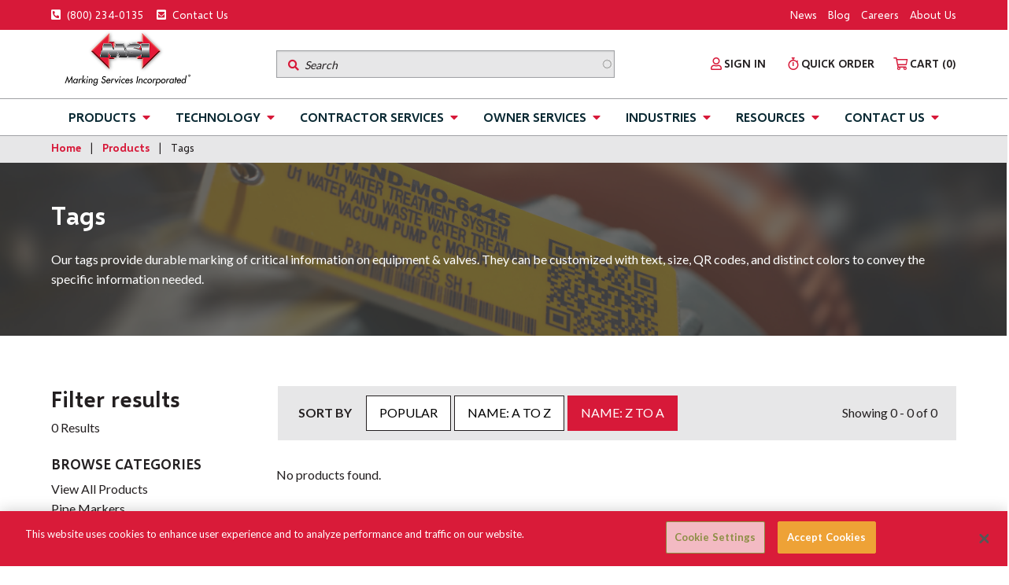

--- FILE ---
content_type: text/html; charset=UTF-8
request_url: https://www.markserv.com/products/tags/f/mounting/top-hole-w-grommet?sort_bef_combine=title_DESC
body_size: 23337
content:


<!DOCTYPE html>
<html lang="en" dir="ltr" prefix="og: https://ogp.me/ns#">
<head>
  <meta charset="utf-8" />
<noscript><style>form.antibot * :not(.antibot-message) { display: none !important; }</style>
</noscript><style>/* @see https://github.com/aFarkas/lazysizes#broken-image-symbol */.js img.lazyload:not([src]) { visibility: hidden; }/* @see https://github.com/aFarkas/lazysizes#automatically-setting-the-sizes-attribute */.js img.lazyloaded[data-sizes=auto] { display: block; width: 100%; }</style>
<meta name="description" content="Our durable tags can be customized with text, size, QR codes, and distinct colors to convey the specific information needed." />
<meta name="abstract" content="Our durable tags can be customized with text, size, QR codes, and distinct colors to convey the specific information needed." />
<link rel="canonical" href="https://www.markserv.com/products/tags" />
<meta name="Generator" content="Drupal 10 (https://www.drupal.org); Commerce 2" />
<meta name="MobileOptimized" content="width" />
<meta name="HandheldFriendly" content="true" />
<meta name="viewport" content="width=device-width, initial-scale=1.0" />
<meta name="robots" content="noindex, nofollow" />
<link rel="icon" href="/themes/custom/msi/images/favicon.ico" type="image/vnd.microsoft.icon" />
<link rel="preload" as="image" href="/sites/default/files/MSI%20Registered%20Stack%20Logo%20Signature.png" fetchpriority="high" />
<script src="/sites/default/files/google_tag/www.markserv.com/google_tag.script.js?t9s5ox" defer></script>

    <title>Tags | Custom For Every Application | Marking Services, Inc.</title>
    
        <link rel="preconnect" href="https://fonts.googleapis.com">
    <link rel="preconnect" href="https://fonts.gstatic.com" crossorigin>
    <link rel="dns-prefetch" href="https://fonts.googleapis.com">
    
        <link rel="preload" as="font" type="font/woff2" 
          href="/themes/custom/msi/fonts/selawik/selawksb.woff" 
          crossorigin>
    <link rel="preload" as="font" type="font/woff2" 
          href="/themes/custom/msi/fonts/@fortawesome/fontawesome-pro/webfonts/fa-solid-900.woff2" 
          crossorigin>
    
        <link rel="preload" as="style" href="https://fonts.googleapis.com/css2?family=Lato:wght@400;700&display=swap" onload="this.onload=null;this.rel='stylesheet'">
    <noscript><link rel="stylesheet" href="https://fonts.googleapis.com/css2?family=Lato:wght@400;700&display=swap"></noscript>
    
    <link rel="stylesheet" media="all" href="/sites/default/files/css/css_pk8Ylg-Wj9G02vrcFdAAWYpJQhm_mhqXH7kyKH1JYKE.css?delta=0&amp;language=en&amp;theme=msi&amp;include=[base64]" />
<link rel="stylesheet" media="all" href="/sites/default/files/css/css_g2NX01MkD_u8OZktnpugTr6lqdTdCu5M9ZKwCU15tgg.css?delta=1&amp;language=en&amp;theme=msi&amp;include=[base64]" />

      
        </head>
<body class="no-sidebars path-node page-node-type-product-listing">
<a href="#main-content" class="visually-hidden focusable skip-link">Skip to main content</a>
<noscript><iframe src="https://www.googletagmanager.com/ns.html?id=GTM-T8KTDJG" height="0" width="0" style="display:none;visibility:hidden"></iframe></noscript>
<div class="PageContainer off-canvas-wrapper" id="page-container">
      <div class="dialog-off-canvas-main-canvas" data-off-canvas-main-canvas>
    

  
  

<aside id="OffcanvasNavigation"
   class="OffcanvasNavigation off-canvas position-left"
       data-transition="overlap" data-off-canvas>
  <button class="close-button" aria-label="Close menu" type="button" data-close>
    <span aria-hidden="true">&times;</span>
  </button>

  
  
  <nav role="navigation" aria-labelledby="-heading"  class="MainMenu MainMenu--offcanvas menu--">
    
    


<h2
     class="Heading visually-hidden h2"
          id="-heading"
    ></h2>    

        


<div  data-drupal-selector="views-exposed-form-search-search-results" id="block-header-search" data-drupal-settingstray="editable" class="block SearchInputContainer cell auto show-for-medium views-exposed-form settings-tray-editable header-search header">
  <div class="SearchInputContainer-wrapper">
    
        
    <span class="SearchInputContainer-icon fas fa-search"></span>
          <form action="/search" method="get" id="views-exposed-form-search-search-results" accept-charset="UTF-8">
  







<div  class="FormItem FormItem--search FormItem--noLabel js-form-item js-form-item-search js-form-type-search-api-autocomplete">
  
  
  
  



<input  placeholder="Search" data-drupal-selector="edit-search" data-search-api-autocomplete-search="search" data-autocomplete-path="/search_api_autocomplete/search?display=search_results&amp;&amp;filter=search" type="text" id="edit-search" name="search" value="" size="30" maxlength="128" class="Input form-autocomplete form-text" />


  
  
  
  </div>
<div data-drupal-selector="edit-actions" class="form-actions js-form-wrapper FormWrapper" id="edit-actions--2">
  <input data-drupal-selector="edit-submit-search" type="submit" id="edit-submit-search" value="Search" class="button js-form-submit form-submit FormItem-input" />

</div>


</form>

      </div>
</div>

    


<nav role="navigation" aria-labelledby="block-mainnavigation-offcanvas-heading"  id="block-mainnavigation-offcanvas" data-drupal-settingstray="editable" class="MainMenuBlock menu--block menu--main settings-tray-editable mainnavigation-offcanvas offcanvas_navigation">
  
  


<h4
     class="Heading MainMenuBlock-title h4"
          id="block-mainnavigation-offcanvas-heading"
    >
          Off-canvas menu
      </h4>  

      




  
          
              
    
    





<ul  data-region="offcanvas_navigation" class="MainMenu--offcanvas menu vertical accordion-menu"
      data-accordion-menu      data-submenu-toggle="true"  >
                    

<li  class="MainMenu--offcanvas-item MainMenu--offcanvas-item--active MainMenu--offcanvas-item--top-level MainMenu--offcanvas-item--with-sub">
          <a href="/products" class="MainMenu--offcanvas-link MainMenu--offcanvas-link--active MainMenu--offcanvas-link--top-level MainMenu--offcanvas-link--with-sub" data-drupal-link-system-path="node/4">Products</a>
  
      <span class="expand-sub"></span>
    
  </li>
              

<li  class="MainMenu--offcanvas-item MainMenu--offcanvas-item--top-level">
          <a href="/technology" class="MainMenu--offcanvas-link MainMenu--offcanvas-link--top-level" data-drupal-link-system-path="node/5">Technology</a>
  
  </li>
              

<li  class="MainMenu--offcanvas-item MainMenu--offcanvas-item--top-level">
          <a href="/contractor-services" class="MainMenu--offcanvas-link MainMenu--offcanvas-link--top-level" data-drupal-link-system-path="node/6">Contractor Services</a>
  
  </li>
              

<li  class="MainMenu--offcanvas-item MainMenu--offcanvas-item--top-level">
          <a href="/owner-services" class="MainMenu--offcanvas-link MainMenu--offcanvas-link--top-level" data-drupal-link-system-path="node/23">Owner Services</a>
  
  </li>
              

<li  class="MainMenu--offcanvas-item MainMenu--offcanvas-item--top-level">
          <a href="/industries" class="MainMenu--offcanvas-link MainMenu--offcanvas-link--top-level" data-drupal-link-system-path="node/8">Industries</a>
  
  </li>
              

<li  class="MainMenu--offcanvas-item MainMenu--offcanvas-item--top-level">
          <a href="/resources" class="MainMenu--offcanvas-link MainMenu--offcanvas-link--top-level" data-drupal-link-system-path="node/9">Resources</a>
  
  </li>
              

<li  class="MainMenu--offcanvas-item MainMenu--offcanvas-item--top-level MainMenu--offcanvas-item--with-sub">
          <a href="/contact-msi" class="MainMenu--offcanvas-link MainMenu--offcanvas-link--top-level MainMenu--offcanvas-link--with-sub" data-drupal-link-system-path="node/124">Contact Us</a>
  
      <span class="expand-sub"></span>
    
  </li>
            </ul>

  

  </nav>

    


  <nav role="navigation" aria-labelledby="block-utilitymenu-heading"  id="block-utilitymenu" data-drupal-settingstray="editable" class="Menu menu--utility-menu settings-tray-editable utilitymenu offcanvas_navigation">
  
  


<h2
     class="Heading Menu-title Block-title visually-hidden h2"
          id="block-utilitymenu-heading"
    >
          Utility menu offcanvas
      </h2>  

      






  
          
              
    
    





<ul  class="UtilityMenu align-right inline-menu"
  >
                    

<li  class="UtilityMenu--item">
          <a href="/news" class="UtilityMenu--link" data-drupal-link-system-path="node/21">News</a>
  
  

  
  </li>
              

<li  class="UtilityMenu--item">
          <a href="/resources/blog" class="UtilityMenu--link" data-drupal-link-system-path="node/13">Blog</a>
  
  

  
  </li>
              

<li  class="UtilityMenu--item">
          <a href="/careers" class="UtilityMenu--link" data-drupal-link-system-path="node/19">Careers</a>
  
  

  
  </li>
              

<li  class="UtilityMenu--item">
          <a href="/about-us" class="UtilityMenu--link" data-drupal-link-system-path="node/32">About Us</a>
  
  

  
  </li>
            </ul>

  

  </nav>

    </nav>
</aside>

  

<aside id="OffcanvasQuickOrder"
   class="OffcanvasQuickOrder off-canvas position-right"
       data-transition="overlap" data-off-canvas>
  <button class="close-button" aria-label="Close menu" type="button" data-close>
    <span aria-hidden="true">&times;</span>
  </button>
  <div class="grid-container">
        
<div  data-drupal-selector="quick-order-block-form" id="block-quick-order" data-drupal-settingstray="editable" class="block quick-order-block-form settings-tray-editable quick-order offcanvas_quick_order">
  
      


<h2
     class="Heading h2"
          class="h2"
    >
          Quick Order
      </h2>    
      <form action="/products/tags/f/mounting/top-hole-w-grommet?sort_bef_combine=title_DESC" method="post" id="quick-order-block-form" accept-charset="UTF-8">
  <div id="order-items-wrapper"><table class="QuickOrder QuickOrder-table responsive-enabled tablesaw tablesaw-stack table" data-drupal-selector="edit-order-items" id="edit-order-items" data-striping="1" data-tablesaw-mode="stack">
  
  
      <thead>
      <tr>
                  <th class="table-heading-cell">Item</th>
                  <th class="table-heading-cell">Quantity</th>
              </tr>
    </thead>
  
      <tbody>
              <tr data-drupal-selector="edit-order-items-0" class="table-row">
                      <td class="table-cell">






<div  class="FormItem FormItem--order-items-0-item js-form-item js-form-item-order-items-0-item js-form-type-entity-autocomplete">
      



<label for="edit-order-items-0-item" class="form-item__label">Item</label>
  
  
  
  



<input  data-drupal-selector="edit-order-items-0-item" data-autocomplete-path="/entity_reference_autocomplete/commerce_product_variation/views/qjN5LBbsbq9vy6PyzBsnORje-MxsGEVXxlMpbQMewdY" data-disable-refocus="true" type="text" id="edit-order-items-0-item" name="order_items[0][item]" value="" size="60" maxlength="128" class="Input form-autocomplete form-text" />


  
  
  
  </div>
</td>
                      <td class="inactive table-cell">






<div  class="FormItem FormItem--order-items-0-quantity FormItem--noLabel FormItem--disabled js-form-item js-form-item-order-items-0-quantity js-form-type-number inactive">
      



<label for="edit-order-items-0-quantity" class="visually-hidden form-item__label">Quantity</label>
  
  
  
  
<div class="input-group QuickOrderQuantity-wrapper">
  <button class="QuickOrderQuantity-minus" name="minus_order_items[0][quantity]" type="button">
    <span class="fas fa-minus"></span>
  </button>

  



<input  data-drupal-selector="edit-order-items-0-quantity" disabled="disabled" type="number" id="edit-order-items-0-quantity" name="order_items[0][quantity]" value="0" step="1" min="0" size="10" class="QuickOrderQuantity QuickOrderQuantity--quantity input-group-field order-item-quantity form-number" />

  <button class="QuickOrderQuantity-plus" name="plus_order_items[0][quantity]" type="button">
    <span class="fas fa-plus"></span>
  </button>
</div>



  
  
  
  </div>
</td>
                  </tr>
              <tr data-drupal-selector="edit-order-items-1" class="table-row">
                      <td class="table-cell">






<div  class="FormItem FormItem--order-items-1-item js-form-item js-form-item-order-items-1-item js-form-type-entity-autocomplete">
      



<label for="edit-order-items-1-item" class="form-item__label">Item</label>
  
  
  
  



<input  data-drupal-selector="edit-order-items-1-item" data-autocomplete-path="/entity_reference_autocomplete/commerce_product_variation/views/qjN5LBbsbq9vy6PyzBsnORje-MxsGEVXxlMpbQMewdY" data-disable-refocus="true" type="text" id="edit-order-items-1-item" name="order_items[1][item]" value="" size="60" maxlength="128" class="Input form-autocomplete form-text" />


  
  
  
  </div>
</td>
                      <td class="inactive table-cell">






<div  class="FormItem FormItem--order-items-1-quantity FormItem--noLabel FormItem--disabled js-form-item js-form-item-order-items-1-quantity js-form-type-number inactive">
      



<label for="edit-order-items-1-quantity" class="visually-hidden form-item__label">Quantity</label>
  
  
  
  
<div class="input-group QuickOrderQuantity-wrapper">
  <button class="QuickOrderQuantity-minus" name="minus_order_items[1][quantity]" type="button">
    <span class="fas fa-minus"></span>
  </button>

  



<input  data-drupal-selector="edit-order-items-1-quantity" disabled="disabled" type="number" id="edit-order-items-1-quantity" name="order_items[1][quantity]" value="0" step="1" min="0" size="10" class="QuickOrderQuantity QuickOrderQuantity--quantity input-group-field order-item-quantity form-number" />

  <button class="QuickOrderQuantity-plus" name="plus_order_items[1][quantity]" type="button">
    <span class="fas fa-plus"></span>
  </button>
</div>



  
  
  
  </div>
</td>
                  </tr>
              <tr data-drupal-selector="edit-order-items-2" class="table-row">
                      <td class="table-cell">






<div  class="FormItem FormItem--order-items-2-item js-form-item js-form-item-order-items-2-item js-form-type-entity-autocomplete">
      



<label for="edit-order-items-2-item" class="form-item__label">Item</label>
  
  
  
  



<input  data-drupal-selector="edit-order-items-2-item" data-autocomplete-path="/entity_reference_autocomplete/commerce_product_variation/views/qjN5LBbsbq9vy6PyzBsnORje-MxsGEVXxlMpbQMewdY" data-disable-refocus="true" type="text" id="edit-order-items-2-item" name="order_items[2][item]" value="" size="60" maxlength="128" class="Input form-autocomplete form-text" />


  
  
  
  </div>
</td>
                      <td class="inactive table-cell">






<div  class="FormItem FormItem--order-items-2-quantity FormItem--noLabel FormItem--disabled js-form-item js-form-item-order-items-2-quantity js-form-type-number inactive">
      



<label for="edit-order-items-2-quantity" class="visually-hidden form-item__label">Quantity</label>
  
  
  
  
<div class="input-group QuickOrderQuantity-wrapper">
  <button class="QuickOrderQuantity-minus" name="minus_order_items[2][quantity]" type="button">
    <span class="fas fa-minus"></span>
  </button>

  



<input  data-drupal-selector="edit-order-items-2-quantity" disabled="disabled" type="number" id="edit-order-items-2-quantity" name="order_items[2][quantity]" value="0" step="1" min="0" size="10" class="QuickOrderQuantity QuickOrderQuantity--quantity input-group-field order-item-quantity form-number" />

  <button class="QuickOrderQuantity-plus" name="plus_order_items[2][quantity]" type="button">
    <span class="fas fa-plus"></span>
  </button>
</div>



  
  
  
  </div>
</td>
                  </tr>
              <tr data-drupal-selector="edit-order-items-3" class="table-row">
                      <td class="table-cell">






<div  class="FormItem FormItem--order-items-3-item js-form-item js-form-item-order-items-3-item js-form-type-entity-autocomplete">
      



<label for="edit-order-items-3-item" class="form-item__label">Item</label>
  
  
  
  



<input  data-drupal-selector="edit-order-items-3-item" data-autocomplete-path="/entity_reference_autocomplete/commerce_product_variation/views/qjN5LBbsbq9vy6PyzBsnORje-MxsGEVXxlMpbQMewdY" data-disable-refocus="true" type="text" id="edit-order-items-3-item" name="order_items[3][item]" value="" size="60" maxlength="128" class="Input form-autocomplete form-text" />


  
  
  
  </div>
</td>
                      <td class="inactive table-cell">






<div  class="FormItem FormItem--order-items-3-quantity FormItem--noLabel FormItem--disabled js-form-item js-form-item-order-items-3-quantity js-form-type-number inactive">
      



<label for="edit-order-items-3-quantity" class="visually-hidden form-item__label">Quantity</label>
  
  
  
  
<div class="input-group QuickOrderQuantity-wrapper">
  <button class="QuickOrderQuantity-minus" name="minus_order_items[3][quantity]" type="button">
    <span class="fas fa-minus"></span>
  </button>

  



<input  data-drupal-selector="edit-order-items-3-quantity" disabled="disabled" type="number" id="edit-order-items-3-quantity" name="order_items[3][quantity]" value="0" step="1" min="0" size="10" class="QuickOrderQuantity QuickOrderQuantity--quantity input-group-field order-item-quantity form-number" />

  <button class="QuickOrderQuantity-plus" name="plus_order_items[3][quantity]" type="button">
    <span class="fas fa-plus"></span>
  </button>
</div>



  
  
  
  </div>
</td>
                  </tr>
              <tr data-drupal-selector="edit-order-items-actions" class="form-actions table-row">
                  </tr>
          </tbody>
    </table>
</div><input data-drupal-selector="edit-actions-order" type="submit" id="edit-actions-order" name="op" value="Add to cart" class="button js-form-submit form-submit FormItem-input" />
<input class="clear button js-form-submit form-submit FormItem-input" data-drupal-selector="edit-actions-add-rows" type="submit" id="edit-actions-add-rows" name="add-rows" value="Add more rows" />




<input  autocomplete="off" data-drupal-selector="form-dzm-6ebfcnwqzsf2f6sjtalbmp59usi6qjsblxyjruq" type="hidden" name="form_build_id" value="form-DzM_6eBfCnwqzsF2F6SjTAlBmp59USi6qjsbLXyJrUQ" class="Input" />




<input  data-drupal-selector="edit-quick-order-block-form" type="hidden" name="form_id" value="quick_order_block_form" class="Input" />

</form>

  </div>

    </div>
</aside>

    <div  class="Region Region--offcanvas_cart">
    
<div  id="block-cart" data-drupal-settingstray="editable" class="block settings-tray-editable cart offcanvas_cart">
  
    
      


<aside id="OffcanvasCart"
   class="OffcanvasCart off-canvas position-right"
       data-transition="overlap" data-off-canvas>
  <button class="close-button" aria-label="Close menu" type="button" data-close>
    <span aria-hidden="true">&times;</span>
  </button>

  <div class="grid-container">
    <div  class="OffcanvasCart-top grid-x">
              <div class="cell shrink commerce-cart-block--contents__heading">
          
        </div>
            <div class="cell auto text-center">
      </div>
    </div>

          <div  class="OffcanvasCart-buttons  commerce-cart-block--contents__links grid-x">
        <a href="/cart" class="cell small-6 button"><span class="fas fa-shopping-cart"></span> VIEW CART</a>
        <a href="/checkout" class="cell small-6 button"><span class="fas fa-check-circle"></span> CHECKOUT</a>
      </div>
    
    <hr>

    
    <div class="commerce-cart-block commerce-cart-block--type-cart">
          </div>

  </div>
</aside>

  </div>

  </div>



<div  class="LayoutContainer" data-off-canvas-content>
            






<header  class="Header" role="banner">
  <div  class="Header-wrap">
    <div  class="Header-main" id="top-bar-menu">
      <div class="UtilityBar">
        <div class="grid-container">
          <div class="grid-x grid-margin-x medium-align-justify">
            <div class="cell medium-shrink text-center medium-text-left">
                <ul class="UtilityBar-list">
                  <li class="UtilityBar-listItem">
                    <a href="tel:8002340135"><span class="fas fa-phone-square-alt"></span> (800) 234-0135</a>
                  </li>
                  <li class="UtilityBar-listItem">
                    <a href="/contact-us"><span class="fas fa-envelope-square"></span> Contact Us</a>
                  </li>
                </ul>
            </div>
            <div class="cell show-for-medium medium-auto medium-text-right">
                  


  <nav role="navigation" aria-labelledby="block-msi-utility-menu-heading"  id="block-msi-utility-menu" data-drupal-settingstray="editable" class="Menu menu--utility-menu settings-tray-editable msi-utility-menu header">
  
  


<h2
     class="Heading Menu-title Block-title visually-hidden h2"
          id="block-msi-utility-menu-heading"
    >
          Utility menu
      </h2>  

      






  
          
              
    
    





<ul  class="UtilityMenu align-right inline-menu"
  >
                    

<li  class="UtilityMenu--item">
          <a href="/news" class="UtilityMenu--link" data-drupal-link-system-path="node/21">News</a>
  
  

  
  </li>
              

<li  class="UtilityMenu--item">
          <a href="/resources/blog" class="UtilityMenu--link" data-drupal-link-system-path="node/13">Blog</a>
  
  

  
  </li>
              

<li  class="UtilityMenu--item">
          <a href="/careers" class="UtilityMenu--link" data-drupal-link-system-path="node/19">Careers</a>
  
  

  
  </li>
              

<li  class="UtilityMenu--item">
          <a href="/about-us" class="UtilityMenu--link" data-drupal-link-system-path="node/32">About Us</a>
  
  

  
  </li>
            </ul>

  

  </nav>

              </div>
          </div>
        </div>
      </div>
      <div class="grid-container">
        <div class="grid-x vertical-center">
          <div class="hide-for-large cell shrink hamburger">
            <a data-toggle="OffcanvasNavigation">
              <div class="bar1"></div>
              <div class="bar2"></div>
              <div class="bar3"></div>
            </a>
          </div>
          <div  class="Header-logo cell auto large-shrink">
                
<div  id="block-msi-branding" data-drupal-settingstray="editable" class="block settings-tray-editable msi-branding header">
  
    
    
  
      


  <a href="/">
  
    <img  class="Logo"src="/sites/default/files/MSI%20Registered%20Stack%20Logo%20Signature.png"      alt="Marking Services Inc. Home"
    fetchpriority="high"
    decoding="async"
  />
  </a>
  </div>

            </div>
              


<div  data-drupal-selector="views-exposed-form-search-search-results" id="block-header-search" data-drupal-settingstray="editable" class="block SearchInputContainer cell auto show-for-medium views-exposed-form settings-tray-editable header-search header">
  <div class="SearchInputContainer-wrapper">
    
        
    <span class="SearchInputContainer-icon fas fa-search"></span>
          <form action="/search" method="get" id="views-exposed-form-search-search-results" accept-charset="UTF-8">
  







<div  class="FormItem FormItem--search FormItem--noLabel js-form-item js-form-item-search js-form-type-search-api-autocomplete">
  
  
  
  



<input  placeholder="Search" data-drupal-selector="edit-search" data-search-api-autocomplete-search="search" data-autocomplete-path="/search_api_autocomplete/search?display=search_results&amp;&amp;filter=search" type="text" id="edit-search" name="search" value="" size="30" maxlength="128" class="Input form-autocomplete form-text" />


  
  
  
  </div>
<div data-drupal-selector="edit-actions" class="form-actions js-form-wrapper FormWrapper" id="edit-actions--2">
  <input data-drupal-selector="edit-submit-search" type="submit" id="edit-submit-search" value="Search" class="button js-form-submit form-submit FormItem-input" />

</div>


</form>

      </div>
</div>

                <div class="MyAccountMenu cell auto medium-shrink ">
      <ul id="MyAccountMenu-dropdown" class="MyAccountMenu-dropdown dropdown menu" data-dropdown-menu>
        <li class="MyAccountMenu-account show-for-medium">
          <a href="/user" class="h6 show-for-medium MyAccountMenu-title">
            <span class="MyAccountMenu-button-icon far fa-user"></span>
            <span class="MyAccountMenu-button-text account-menu">
                              Sign in
                          </span>
          </a>
                  </li>
        <li class="MyAccountMenu-account hide-for-medium">
                      <a href="/user" class="h6 MyAccountMenu-title">
              <span class="MyAccountMenu-button-icon far fa-user"></span>
            </a>
                  </li>
        <li>
          <button type="button" data-open="OffcanvasQuickOrder" class="MyAccountMenu-title Header-quickOrderButton h6">
            <span class="MyAccountMenu-button-icon far fa-stopwatch"></span>
            <span class="MyAccountMenu-button-text show-for-medium">  QUICK ORDER</span>
          </button>
        </li>
        <li>
          <button type="button" data-open="OffcanvasCart" class="MyAccountMenu-title Header-cartButton h6">
            <span class="MyAccountMenu-button-icon far fa-shopping-cart"></span>
            <span class="MyAccountMenu-button-text">
              <span class="show-for-medium">  CART</span>
              <span class="CartCount">(0)</span>
            </span>
          </button>
        </li>
      </ul>
    </div>

          </div>
      </div>
      <div class="show-for-large">
            

<nav role="navigation" aria-labelledby="block-msi-main-menu-heading"  id="block-msi-main-menu" data-drupal-settingstray="editable" class="MainMenu show-for-large menu--main settings-tray-editable msi-main-menu header">
  
  


<h2
     class="Heading visually-hidden h2"
          id="block-msi-main-menu-heading"
    >
          Main navigation
      </h2>  

      



<div class="grid-container">
  


  
          
              
    
    





<ul  data-region="header" class="MainMenu-menu"
  >
                    

<li  class="menu--item menu--item--active">
          <a href="/products" class="menu--link menu--link--active" data-drupal-link-system-path="node/4">Products</a>
  
  
    <div  class="menu_link_content menu-link-contentmain view-mode-default MainMenu-dropdown" id="reveal-products">
          <div class="grid-container">
          <div class="layout layout--twocol-section layout--twocol-section--75-25">

          <div  class="layout__region layout__region--first">
        


<nav role="navigation" aria-labelledby="menu-block-main-heading"  id="menu-block-main" class="MainMenuBlock menu--block menu--main main products_category">
  
  


<h4
     class="Heading MainMenuBlock-title h4"
          id="menu-block-main-heading"
    >
          Products by Category
      </h4>  

      



  
          
              
    
    





<ul  class="Menu"
  >
                    

<li  class="Menu--item">
          <a href="/products" class="Menu--link" data-drupal-link-system-path="node/4">View All Products</a>
  
  

  
  </li>
              

<li  class="Menu--item Menu--item--with-sub">
          <a href="/products/pipe-markers" class="Menu--link Menu--link--with-sub" data-drupal-link-system-path="node/67">Pipe Markers</a>
  
  

  
      <span class="expand-sub"></span>
      
          
              
                    
    





<ul  class="Menu Menu--sub Menu--sub-1"
  >
                    

<li  class="themes/custom/msi themes/custom/msi--sub themes/custom/msi--sub-1">
              



<a  class="Menu--link Menu--link--sub Menu--link--sub-1"
        href="https://www.markserv.com/products/pipe-markers/f/category/coiled-pipe-markers">
          Coiled Pipe Markers
      </a>  
  

  
  </li>
              

<li  class="themes/custom/msi themes/custom/msi--sub themes/custom/msi--sub-1">
              



<a  class="Menu--link Menu--link--sub Menu--link--sub-1"
        href="https://www.markserv.com/products/pipe-markers/f/category/self-adhesive-pipe-markers">
          Self-Adhesive Pipe Markers
      </a>  
  

  
  </li>
              

<li  class="themes/custom/msi themes/custom/msi--sub themes/custom/msi--sub-1">
              



<a  class="Menu--link Menu--link--sub Menu--link--sub-1"
        href="https://www.markserv.com/products/pipe-markers/f/category/carrier-pipe-markers">
          Carrier Pipe Markers
      </a>  
  

  
  </li>
              

<li  class="themes/custom/msi themes/custom/msi--sub themes/custom/msi--sub-1">
              



<a  class="Menu--link Menu--link--sub Menu--link--sub-1"
        href="https://www.markserv.com/products/pipe-markers/f/category/duct-markers">
          Duct Markers
      </a>  
  

  
  </li>
              

<li  class="themes/custom/msi themes/custom/msi--sub themes/custom/msi--sub-1">
              



<a  class="Menu--link Menu--link--sub Menu--link--sub-1"
        href="https://www.markserv.com/products/pipe-markers/f/category/stencils">
          Stencils
      </a>  
  

  
  </li>
              

<li  class="themes/custom/msi themes/custom/msi--sub themes/custom/msi--sub-1">
              



<a  class="Menu--link Menu--link--sub Menu--link--sub-1"
        href="https://www.markserv.com/products/pipe-markers/f/category/locator-tacks">
          Locator Tacks
      </a>  
  

  
  </li>
            </ul>

  
  </li>
              

<li  class="Menu--item Menu--item--with-sub">
          <a href="/products/signs" class="Menu--link Menu--link--with-sub" data-drupal-link-system-path="node/68">Signs</a>
  
  

  
      <span class="expand-sub"></span>
      
          
              
                    
    





<ul  class="Menu Menu--sub Menu--sub-1"
  >
                    

<li  class="themes/custom/msi themes/custom/msi--sub themes/custom/msi--sub-1">
              



<a  class="Menu--link Menu--link--sub Menu--link--sub-1"
        href="https://www.markserv.com/products/signs/f/category/operational-safety-signs">
          Operational &amp; Safety Signs
      </a>  
  

  
  </li>
              

<li  class="themes/custom/msi themes/custom/msi--sub themes/custom/msi--sub-1">
              



<a  class="Menu--link Menu--link--sub Menu--link--sub-1"
        href="https://www.markserv.com/products/signs/f/category/ghs-signs">
          GHS Signs
      </a>  
  

  
  </li>
              

<li  class="themes/custom/msi themes/custom/msi--sub themes/custom/msi--sub-1">
              



<a  class="Menu--link Menu--link--sub Menu--link--sub-1"
        href="https://www.markserv.com/products/signs/f/category/evacuation-escape-signs">
          Evacuation &amp; Escape Signs
      </a>  
  

  
  </li>
              

<li  class="themes/custom/msi themes/custom/msi--sub themes/custom/msi--sub-1">
              



<a  class="Menu--link Menu--link--sub Menu--link--sub-1"
        href="https://www.markserv.com/products/signs/f/category/equipment-signs">
          Equipment Signs
      </a>  
  

  
  </li>
            </ul>

  
  </li>
              

<li  class="Menu--item Menu--item--active Menu--item--with-sub">
          <a href="/products/tags" class="Menu--link Menu--link--active Menu--link--with-sub" data-drupal-link-system-path="node/69">Tags</a>
  
  

  
      <span class="expand-sub"></span>
      
          
              
                    
    





<ul  class="Menu Menu--sub Menu--sub-1"
  >
                    

<li  class="themes/custom/msi themes/custom/msi--sub themes/custom/msi--sub-1">
              



<a  class="Menu--link Menu--link--sub Menu--link--sub-1"
        href="https://www.markserv.com/products/tags/f/category/accident-prevention-tags">
          Accident Prevention Tags
      </a>  
  

  
  </li>
              

<li  class="themes/custom/msi themes/custom/msi--sub themes/custom/msi--sub-1">
              



<a  class="Menu--link Menu--link--sub Menu--link--sub-1"
        href="https://www.markserv.com/products/tags/f/category/equipment-tags">
          Equipment Tags
      </a>  
  

  
  </li>
              

<li  class="themes/custom/msi themes/custom/msi--sub themes/custom/msi--sub-1">
              



<a  class="Menu--link Menu--link--sub Menu--link--sub-1"
        href="https://www.markserv.com/products/tags/f/category/valve-tags">
          Valve Tags
      </a>  
  

  
  </li>
            </ul>

  
  </li>
              

<li  class="Menu--item Menu--item--with-sub">
          <a href="/products/tape" class="Menu--link Menu--link--with-sub" data-drupal-link-system-path="node/70">Tape</a>
  
  

  
      <span class="expand-sub"></span>
      
          
              
                    
    





<ul  class="Menu Menu--sub Menu--sub-1"
  >
                    

<li  class="themes/custom/msi themes/custom/msi--sub themes/custom/msi--sub-1">
              



<a  class="Menu--link Menu--link--sub Menu--link--sub-1"
        href="https://www.markserv.com/products/tape/f/category/arrow-banding-tape">
          Arrow &amp; Banding Tape
      </a>  
  

  
  </li>
              

<li  class="themes/custom/msi themes/custom/msi--sub themes/custom/msi--sub-1">
              



<a  class="Menu--link Menu--link--sub Menu--link--sub-1"
        href="https://www.markserv.com/products/tape/f/category/underground-warning-tape">
          Underground Warning Tape
      </a>  
  

  
  </li>
              

<li  class="themes/custom/msi themes/custom/msi--sub themes/custom/msi--sub-1">
              



<a  class="Menu--link Menu--link--sub Menu--link--sub-1"
        href="https://www.markserv.com/products/tape/f/category/safety-tape">
          Safety Tape
      </a>  
  

  
  </li>
            </ul>

  
  </li>
              

<li  class="Menu--item Menu--item--with-sub">
          <a href="/products/electrical" class="Menu--link Menu--link--with-sub" data-drupal-link-system-path="node/71">Electrical</a>
  
  

  
      <span class="expand-sub"></span>
      
          
              
                    
    





<ul  class="Menu Menu--sub Menu--sub-1"
  >
                    

<li  class="themes/custom/msi themes/custom/msi--sub themes/custom/msi--sub-1">
              



<a  class="Menu--link Menu--link--sub Menu--link--sub-1"
        href="https://www.markserv.com/products/electrical/f/category/arc-flash-labels">
          Arc Flash Labels
      </a>  
  

  
  </li>
              

<li  class="themes/custom/msi themes/custom/msi--sub themes/custom/msi--sub-1">
              



<a  class="Menu--link Menu--link--sub Menu--link--sub-1"
        href="https://www.markserv.com/products/electrical/f/category/switch-plates">
          Switch Plates
      </a>  
  

  
  </li>
              

<li  class="themes/custom/msi themes/custom/msi--sub themes/custom/msi--sub-1">
              



<a  class="Menu--link Menu--link--sub Menu--link--sub-1"
        href="https://www.markserv.com/products/electrical/f/category/conduit-cable-markers">
          Conduit &amp; Cable Markers
      </a>  
  

  
  </li>
              

<li  class="themes/custom/msi themes/custom/msi--sub themes/custom/msi--sub-1">
              



<a  class="Menu--link Menu--link--sub Menu--link--sub-1"
        href="https://www.markserv.com/products/electrical/f/category/cable-tray-markers">
          Cable Tray Markers
      </a>  
  

  
  </li>
            </ul>

  
  </li>
              

<li  class="Menu--item Menu--item--with-sub">
          <a href="/products/fire-protection" class="Menu--link Menu--link--with-sub" data-drupal-link-system-path="node/72">Fire Protection</a>
  
  

  
      <span class="expand-sub"></span>
      
          
              
                    
    





<ul  class="Menu Menu--sub Menu--sub-1"
  >
                    

<li  class="themes/custom/msi themes/custom/msi--sub themes/custom/msi--sub-1">
              



<a  class="Menu--link Menu--link--sub Menu--link--sub-1"
        href="https://www.markserv.com/products/fire-protection/f/category/fire-id-tags">
          Fire ID Tags
      </a>  
  

  
  </li>
              

<li  class="themes/custom/msi themes/custom/msi--sub themes/custom/msi--sub-1">
              



<a  class="Menu--link Menu--link--sub Menu--link--sub-1"
        href="https://www.markserv.com/products/fire-protection/f/category/fire-id-labels">
          Fire ID Labels
      </a>  
  

  
  </li>
            </ul>

  
  </li>
              

<li  class="Menu--item Menu--item--with-sub">
          <a href="/products/solar" class="Menu--link Menu--link--with-sub" data-drupal-link-system-path="node/73">Solar</a>
  
  

  
      <span class="expand-sub"></span>
      
          
              
                    
    





<ul  class="Menu Menu--sub Menu--sub-1"
  >
                    

<li  class="themes/custom/msi themes/custom/msi--sub themes/custom/msi--sub-1">
              



<a  class="Menu--link Menu--link--sub Menu--link--sub-1"
        href="https://www.markserv.com/products/solar/f/category/solar-placards">
          Solar Placards
      </a>  
  

  
  </li>
              

<li  class="themes/custom/msi themes/custom/msi--sub themes/custom/msi--sub-1">
              



<a  class="Menu--link Menu--link--sub Menu--link--sub-1"
        href="https://www.markserv.com/products/solar/f/category/solar-sitemaps">
          Solar Sitemaps
      </a>  
  

  
  </li>
              

<li  class="themes/custom/msi themes/custom/msi--sub themes/custom/msi--sub-1">
              



<a  class="Menu--link Menu--link--sub Menu--link--sub-1"
        href="https://www.markserv.com/products/solar/f/category/solar-wire-markers">
          Solar Wire Markers
      </a>  
  

  
  </li>
              

<li  class="themes/custom/msi themes/custom/msi--sub themes/custom/msi--sub-1">
              



<a  class="Menu--link Menu--link--sub Menu--link--sub-1"
        href="https://www.markserv.com/products/solar/f/category/solar-labels">
          Solar Labels
      </a>  
  

  
  </li>
              

<li  class="themes/custom/msi themes/custom/msi--sub themes/custom/msi--sub-1">
              



<a  class="Menu--link Menu--link--sub Menu--link--sub-1"
        href="https://www.markserv.com/products/solar/f/category/solar-fence-gate-signs">
          Solar Fence &amp; Gate Signs
      </a>  
  

  
  </li>
            </ul>

  
  </li>
              

<li  class="Menu--item Menu--item--with-sub">
          <a href="/products/health-safety" class="Menu--link Menu--link--with-sub" data-drupal-link-system-path="node/74">Health &amp; Safety</a>
  
  

  
      <span class="expand-sub"></span>
      
          
              
                    
    





<ul  class="Menu Menu--sub Menu--sub-1"
  >
                    

<li  class="themes/custom/msi themes/custom/msi--sub themes/custom/msi--sub-1">
              



<a  class="Menu--link Menu--link--sub Menu--link--sub-1"
        href="https://www.markserv.com/products/health-safety/f/category/health-safety-signage">
          Health &amp; Safety Signage
      </a>  
  

  
  </li>
              

<li  class="themes/custom/msi themes/custom/msi--sub themes/custom/msi--sub-1">
              



<a  class="Menu--link Menu--link--sub Menu--link--sub-1"
        href="https://www.markserv.com/products/health-safety/f/category/floor-graphics">
          Floor Graphics
      </a>  
  

  
  </li>
            </ul>

  
  </li>
              

<li  class="Menu--item Menu--item--with-sub">
          <a href="/products/ammonia-co2" class="Menu--link Menu--link--with-sub" data-drupal-link-system-path="node/75">Ammonia &amp; CO2</a>
  
  

  
      <span class="expand-sub"></span>
      
          
              
                    
    





<ul  class="Menu Menu--sub Menu--sub-1"
  >
                    

<li  class="themes/custom/msi themes/custom/msi--sub themes/custom/msi--sub-1">
              



<a  class="Menu--link Menu--link--sub Menu--link--sub-1"
        href="https://www.markserv.com/products/ammonia-co2/f/category/ammonia-pipe-markers">
          Ammonia Pipe Markers
      </a>  
  

  
  </li>
              

<li  class="themes/custom/msi themes/custom/msi--sub themes/custom/msi--sub-1">
              



<a  class="Menu--link Menu--link--sub Menu--link--sub-1"
        href="https://www.markserv.com/products/ammonia-co2/f/category/co2-pipe-markers">
          CO2 Pipe Markers
      </a>  
  

  
  </li>
              

<li  class="themes/custom/msi themes/custom/msi--sub themes/custom/msi--sub-1">
              



<a  class="Menu--link Menu--link--sub Menu--link--sub-1"
        href="https://www.markserv.com/products/ammonia-co2/f/category/custom-psm-signage">
          Custom PSM Signage
      </a>  
  

  
  </li>
              

<li  class="themes/custom/msi themes/custom/msi--sub themes/custom/msi--sub-1">
              



<a  class="Menu--link Menu--link--sub Menu--link--sub-1"
        href="https://www.markserv.com/products/ammonia-co2/f/category/component-equipment-markers">
          Component &amp; Equipment Markers
      </a>  
  

  
  </li>
              

<li  class="themes/custom/msi themes/custom/msi--sub themes/custom/msi--sub-1">
              



<a  class="Menu--link Menu--link--sub Menu--link--sub-1"
        href="https://www.markserv.com/products/ammonia-co2/f/category/control-bank-valve-group-signage">
          Control Bank &amp; Valve Group Signage
      </a>  
  

  
  </li>
            </ul>

  
  </li>
              

<li  class="Menu--item Menu--item--with-sub">
          <a href="/products/accessories-mounting-options" class="Menu--link Menu--link--with-sub" data-drupal-link-system-path="node/76">Accessories &amp; Mounting Options</a>
  
  

  
      <span class="expand-sub"></span>
      
          
              
                    
    





<ul  class="Menu Menu--sub Menu--sub-1"
  >
                    

<li  class="themes/custom/msi themes/custom/msi--sub themes/custom/msi--sub-1">
              



<a  class="Menu--link Menu--link--sub Menu--link--sub-1"
        href="https://www.markserv.com/products/accessories-mounting-options/f/category/strapping">
          Strapping
      </a>  
  

  
  </li>
              

<li  class="themes/custom/msi themes/custom/msi--sub themes/custom/msi--sub-1">
              



<a  class="Menu--link Menu--link--sub Menu--link--sub-1"
        href="https://www.markserv.com/products/accessories-mounting-options/f/category/tags-signs-mounting">
          Tags &amp; Signs Mounting
      </a>  
  

  
  </li>
              

<li  class="themes/custom/msi themes/custom/msi--sub themes/custom/msi--sub-1">
              



<a  class="Menu--link Menu--link--sub Menu--link--sub-1"
        href="https://www.markserv.com/products/accessories-mounting-options/f/category/tools">
          Tools
      </a>  
  

  
  </li>
            </ul>

  
  </li>
            </ul>

  

  </nav>

      </div>
    
    
  </div>

      </div>
    
    <div class="MegaMenu-footer">
      <div class="grid-container">
        <div class="MegaMenu-footerRow">
          <div class="MegaMenu-footerItem">
            <a href="/contact-us">
              <span class="fas fa-envelope"></span>
              Contact Support <span class="fas fa-caret-right"></span>
            </a>
          </div>
          <div class="MegaMenu-footerItem">
            <a href="tel:+18002340135">
              <span class="fas fa-phone"></span> Talk to a CSR
              <span class="light">(800) 234-0135</span>
            </a>
          </div>
        </div>
      </div>
    </div>
  </div>




  
  </li>
              

<li  class="menu--item">
          <a href="/technology" class="menu--link" data-drupal-link-system-path="node/5">Technology</a>
  
  
    <div  class="menu_link_content menu-link-contentmain view-mode-default MainMenu-dropdown" id="reveal-technology">
          <div class="grid-container">
          <div class="layout layout--threecol-section layout--threecol-section--33-34-33">

          <div  class="layout__region layout__region--first">
        


<h3
     id="field-block-menu-link-content-main-field-menu-intro-title" class="Heading h3 menu_link_content-main-field_menu_intro_title"
    >
          

      Transform Your Facility
  

      </h3>
<div  id="field-block-menu-link-content-main-field-menu-intro" class="block menu_link_content-main-field_menu_intro">
  
    
      

  <div class="text-long">
                  <div>
        <p>Interested in turning your facility's labeling digital? AIM and ATLAS are designed to bring your asset, document, and facility management into an interactive application.&nbsp;</p>
      </div>
          </div>

  </div>





<a  id="field-block-menu-link-content-main-link" class="MegaMenu--intro--link menu_link_content-main-link"
        href="/technology">
          View all Technology
      </a>
      </div>
    
          <div  class="layout__region layout__region--second">
        


<nav role="navigation" aria-labelledby="menu-block-main--2-heading"  id="menu-block-main--2" class="MainMenuBlock menu--block menu--main main">
  
  


<h4
     class="Heading MainMenuBlock-title h4"
          id="menu-block-main--2-heading"
    >
          Technologies
      </h4>  

      



  
          
              
    
    





<ul  class="Menu"
  >
                    

<li  class="Menu--item">
          <a href="/technology/aim-mobile-technology" class="Menu--link" data-drupal-link-system-path="node/3">AIM Mobile Technology</a>
  
  

  
  </li>
              

<li  class="Menu--item">
          <a href="/technology/atlas" class="Menu--link" data-drupal-link-system-path="node/56">ATLAS Service</a>
  
  

  
  </li>
            </ul>

  

  </nav>

      </div>
    
          <div  class="layout__region layout__region--third">
        
<div  id="field-block-menu-link-content-main-field-other-pages" class="MainMenuBlock menu_link_content-main-field_other_pages">
  
      


<h4
     class="Heading MainMenuBlock-title h4"
          class="h4"
    >
          Other pages
      </h4>    
      <div  class="MainMenuBlock-content">
      

      
<DIV  class="OtherPages-teaser">
  <a href="/resources/case-studies/boston-childrens-hospital-case-study" title="Boston Children&#039;s Hospital Case Study"  class="OtherPages-link">
    

          <img loading="lazy" src="/sites/default/files/styles/mega_menu_teaser/public/2021-03/BCH%20Sign.jpg?itok=IpR3Fv4k" width="200" height="175" alt="Boston Children&#039;s Hospital" decoding="async" class="image-style-mega-menu-teaser" fetchpriority="high" decoding="async" />



  

    <p  class="OtherPages-title">Boston Children&#039;s Hospital Case Study</p>
  </a>
</DIV>

      
<DIV  class="OtherPages-teaser">
  <a href="/resources/case-studies/pci-skanska-case-study" title="PCI Skanska Case Study"  class="OtherPages-link">
    

          <img loading="lazy" src="/sites/default/files/styles/mega_menu_teaser/public/2021-05/IMG_0115.jpg?itok=UlgjkhZi" width="200" height="175" alt="PCI Skanska " decoding="async" class="image-style-mega-menu-teaser" loading="lazy" decoding="async" />



  

    <p  class="OtherPages-title">PCI Skanska Case Study</p>
  </a>
</DIV>

  

    </div>
  </div>

      </div>
    
  </div>

      </div>
    
    <div class="MegaMenu-footer">
      <div class="grid-container">
        <div class="MegaMenu-footerRow">
          <div class="MegaMenu-footerItem">
            <a href="/contact-us">
              <span class="fas fa-envelope"></span>
              Contact Support <span class="fas fa-caret-right"></span>
            </a>
          </div>
          <div class="MegaMenu-footerItem">
            <a href="tel:+18002340135">
              <span class="fas fa-phone"></span> Talk to a CSR
              <span class="light">(800) 234-0135</span>
            </a>
          </div>
        </div>
      </div>
    </div>
  </div>




  
  </li>
              

<li  class="menu--item">
          <a href="/contractor-services" class="menu--link" data-drupal-link-system-path="node/6">Contractor Services</a>
  
  
    <div  class="menu_link_content menu-link-contentmain view-mode-default MainMenu-dropdown" id="reveal-contractor-services">
          <div class="grid-container">
          <div class="layout layout--threecol-section layout--threecol-section--33-34-33">

          <div  class="layout__region layout__region--first">
        


<h3
     id="field-block-menu-link-content-main-field-menu-intro-title--2" class="Heading h3 menu_link_content-main-field_menu_intro_title"
    >
          

      Contractor Services
  

      </h3>
<div  id="field-block-menu-link-content-main-field-menu-intro--2" class="block menu_link_content-main-field_menu_intro">
  
    
      

  <div class="text-long">
                  <div>
        <p>Our contractor services are designed to save you time, money, and hassle during the construction process. Whether you need a take-off, a submittal, or even custom products, we've got you covered.&nbsp;</p>
      </div>
          </div>

  </div>





<a  id="field-block-menu-link-content-main-link--2" class="MegaMenu--intro--link menu_link_content-main-link"
        href="/contractor-services">
          View all Contractor Services
      </a>
      </div>
    
          <div  class="layout__region layout__region--second">
        


<nav role="navigation" aria-labelledby="menu-block-main--3-heading"  id="menu-block-main--3" class="MainMenuBlock menu--block menu--main main">
  
  


<h4
     class="Heading MainMenuBlock-title h4"
          id="menu-block-main--3-heading"
    >
          Services
      </h4>  

      



  
          
              
    
    





<ul  class="Menu"
  >
                    

<li  class="Menu--item">
          <a href="/contractor-services/material-take" class="Menu--link" data-drupal-link-system-path="node/49">Material Take-Off</a>
  
  

  
  </li>
              

<li  class="Menu--item">
          <a href="/contractor-services/valve-schedule-service" class="Menu--link" data-drupal-link-system-path="node/131">Valve Schedule Service</a>
  
  

  
  </li>
              

<li  class="Menu--item">
          <a href="/contractor-services/submittals" class="Menu--link" data-drupal-link-system-path="node/50">Submittals</a>
  
  

  
  </li>
              

<li  class="Menu--item">
          <a href="/contractor-services/custom-product-design" class="Menu--link" data-drupal-link-system-path="node/53">Custom Labeling Solutions</a>
  
  

  
  </li>
            </ul>

  

  </nav>

      </div>
    
          <div  class="layout__region layout__region--third">
        
<div  id="field-block-menu-link-content-main-field-other-pages--2" class="MainMenuBlock menu_link_content-main-field_other_pages">
  
      


<h4
     class="Heading MainMenuBlock-title h4"
          class="h4"
    >
          Other pages
      </h4>    
      <div  class="MainMenuBlock-content">
      

      
<DIV  class="OtherPages-teaser">
  <a href="/resources/service-brochures" title="Service Brochures"  class="OtherPages-link">
    

          <img loading="lazy" src="/sites/default/files/styles/mega_menu_teaser/public/2021-12/Service%20Brochure%20Header%201%20copy_0.png?itok=WgW_6jWC" width="200" height="175" alt="Service Brochure Header " decoding="async" class="image-style-mega-menu-teaser" fetchpriority="high" decoding="async" />



  

    <p  class="OtherPages-title">Service Brochures</p>
  </a>
</DIV>

      
<DIV  class="OtherPages-teaser">
  <a href="/industries" title="Industries"  class="OtherPages-link">
    

          <img loading="lazy" src="/sites/default/files/styles/mega_menu_teaser/public/2024-01/Industry%20%2B%20Power%20Gen%20Header%20%2B%20Teaser%20compressed.jpg?itok=dE5nb60b" width="200" height="175" alt="Industries &amp; Power Gen Header + Teaser compressed" decoding="async" class="image-style-mega-menu-teaser" fetchpriority="high" decoding="async" />



  

    <p  class="OtherPages-title">Industries</p>
  </a>
</DIV>

  

    </div>
  </div>

      </div>
    
  </div>

      </div>
    
    <div class="MegaMenu-footer">
      <div class="grid-container">
        <div class="MegaMenu-footerRow">
          <div class="MegaMenu-footerItem">
            <a href="/contact-us">
              <span class="fas fa-envelope"></span>
              Contact Support <span class="fas fa-caret-right"></span>
            </a>
          </div>
          <div class="MegaMenu-footerItem">
            <a href="tel:+18002340135">
              <span class="fas fa-phone"></span> Talk to a CSR
              <span class="light">(800) 234-0135</span>
            </a>
          </div>
        </div>
      </div>
    </div>
  </div>




  
  </li>
              

<li  class="menu--item">
          <a href="/owner-services" class="menu--link" data-drupal-link-system-path="node/23">Owner Services</a>
  
  
    <div  class="menu_link_content menu-link-contentmain view-mode-default MainMenu-dropdown" id="reveal-owner-services">
          <div class="grid-container">
          <div class="layout layout--threecol-section layout--threecol-section--33-34-33">

          <div  class="layout__region layout__region--first">
        


<h3
     id="field-block-menu-link-content-main-field-menu-intro-title--3" class="Heading h3 menu_link_content-main-field_menu_intro_title"
    >
          

      Owner Services
  

      </h3>
<div  id="field-block-menu-link-content-main-field-menu-intro--3" class="block menu_link_content-main-field_menu_intro">
  
    
      

  <div class="text-long">
                  <div>
        <p>Our exceptional owner services are designed to save your facility from large headaches and help ensure that your drawings, labeling, and management of change are done properly to keep personnel safe &amp; informed on the job.&nbsp;</p>
      </div>
          </div>

  </div>





<a  id="field-block-menu-link-content-main-link--3" class="MegaMenu--intro--link menu_link_content-main-link"
        href="/owner-services">
          View all Owner Services
      </a>
      </div>
    
          <div  class="layout__region layout__region--second">
        


<nav role="navigation" aria-labelledby="menu-block-main--4-heading"  id="menu-block-main--4" class="MainMenuBlock menu--block menu--main main">
  
  


<h4
     class="Heading MainMenuBlock-title h4"
          id="menu-block-main--4-heading"
    >
          Services
      </h4>  

      



  
          
              
    
    





<ul  class="Menu"
  >
                    

<li  class="Menu--item">
          <a href="/owner-services/technical-drafting" class="Menu--link" data-drupal-link-system-path="node/62">Technical Drafting</a>
  
  

  
  </li>
              

<li  class="Menu--item">
          <a href="/owner-services/installation" class="Menu--link" data-drupal-link-system-path="node/59">Installation</a>
  
  

  
  </li>
              

<li  class="Menu--item">
          <a href="/owner-services/engineering" class="Menu--link" data-drupal-link-system-path="node/61">Engineering</a>
  
  

  
  </li>
            </ul>

  

  </nav>

      </div>
    
          <div  class="layout__region layout__region--third">
        
<div  id="field-block-menu-link-content-main-field-other-pages--3" class="MainMenuBlock menu_link_content-main-field_other_pages">
  
      


<h4
     class="Heading MainMenuBlock-title h4"
          class="h4"
    >
          Other pages
      </h4>    
      <div  class="MainMenuBlock-content">
      

      
<DIV  class="OtherPages-teaser">
  <a href="/technology" title="Technology"  class="OtherPages-link">
    

          <img loading="lazy" src="/sites/default/files/styles/mega_menu_teaser/public/2021-02/AIM%20Header.jpg?itok=tHd6SV4t" width="200" height="175" alt="Asset Information Management (AIM) Technology" decoding="async" class="image-style-mega-menu-teaser" loading="lazy" decoding="async" />



  

    <p  class="OtherPages-title">Technology</p>
  </a>
</DIV>

      
<DIV  class="OtherPages-teaser">
  <a href="/contact-msi/request-quote" title="Request A Quote"  class="OtherPages-link">
    

          <img loading="lazy" src="/sites/default/files/styles/mega_menu_teaser/public/2024-01/Request%20A%20Quote%20compressed.jpg?itok=VJL5TAdW" width="200" height="175" alt="Request A Quote icon compressed" decoding="async" class="image-style-mega-menu-teaser" fetchpriority="high" decoding="async" />



  

    <p  class="OtherPages-title">Request A Quote</p>
  </a>
</DIV>

  

    </div>
  </div>

      </div>
    
  </div>

      </div>
    
    <div class="MegaMenu-footer">
      <div class="grid-container">
        <div class="MegaMenu-footerRow">
          <div class="MegaMenu-footerItem">
            <a href="/contact-us">
              <span class="fas fa-envelope"></span>
              Contact Support <span class="fas fa-caret-right"></span>
            </a>
          </div>
          <div class="MegaMenu-footerItem">
            <a href="tel:+18002340135">
              <span class="fas fa-phone"></span> Talk to a CSR
              <span class="light">(800) 234-0135</span>
            </a>
          </div>
        </div>
      </div>
    </div>
  </div>




  
  </li>
              

<li  class="menu--item">
          <a href="/industries" class="menu--link" data-drupal-link-system-path="node/8">Industries</a>
  
  
    <div  class="menu_link_content menu-link-contentmain view-mode-default MainMenu-dropdown" id="reveal-industries">
          <div class="grid-container">
          <div class="layout layout--threecol-section layout--threecol-section--33-34-33">

          <div  class="layout__region layout__region--first">
        


<h3
     id="field-block-menu-link-content-main-field-menu-intro-title--4" class="Heading h3 menu_link_content-main-field_menu_intro_title"
    >
          

      Industries 
  

      </h3>
<div  id="field-block-menu-link-content-main-field-menu-intro--4" class="block menu_link_content-main-field_menu_intro">
  
    
      

  <div class="text-long">
                  <div>
        <p>We service a variety of industries and have in-depth knowledge on the requirements needed to ensure proper labeling. Check out which industries we work with and how we can help you on your next project.</p>
      </div>
          </div>

  </div>





<a  id="field-block-menu-link-content-main-link--4" class="MegaMenu--intro--link menu_link_content-main-link"
        href="/industries">
          View all Industries
      </a>
      </div>
    
          <div  class="layout__region layout__region--second">
        


<nav role="navigation" aria-labelledby="menu-block-main--5-heading"  id="menu-block-main--5" class="MainMenuBlock menu--block menu--main main">
  
  


<h4
     class="Heading MainMenuBlock-title h4"
          id="menu-block-main--5-heading"
    >
          Industries
      </h4>  

      



  
          
              
    
    





<ul  class="Menu"
  >
                    

<li  class="Menu--item">
          <a href="/industries/contractors" class="Menu--link" data-drupal-link-system-path="node/17">Contractors</a>
  
  

  
  </li>
              

<li  class="Menu--item">
          <a href="/industries/food-beverage" class="Menu--link" data-drupal-link-system-path="node/42">Food &amp; Beverage</a>
  
  

  
  </li>
              

<li  class="Menu--item">
          <a href="/industries/solar-energy" class="Menu--link" data-drupal-link-system-path="node/41">Solar Energy</a>
  
  

  
  </li>
              

<li  class="Menu--item">
          <a href="/industries/oil-gas" class="Menu--link" data-drupal-link-system-path="node/37">Oil &amp; Gas</a>
  
  

  
  </li>
              

<li  class="Menu--item">
          <a href="/industries/government" class="Menu--link" data-drupal-link-system-path="node/64">Government</a>
  
  

  
  </li>
              

<li  class="Menu--item">
          <a href="/industries/engineers-architects" class="Menu--link" data-drupal-link-system-path="node/45">Engineers &amp; Architects</a>
  
  

  
  </li>
              

<li  class="Menu--item">
          <a href="/industries/healthcare" class="Menu--link" data-drupal-link-system-path="node/35">Healthcare</a>
  
  

  
  </li>
              

<li  class="Menu--item">
          <a href="/industries/marine-offshore" class="Menu--link" data-drupal-link-system-path="node/39">Marine &amp; Offshore</a>
  
  

  
  </li>
              

<li  class="Menu--item">
          <a href="/industries/epc-contractors" class="Menu--link" data-drupal-link-system-path="node/44">EPC Contractors</a>
  
  

  
  </li>
              

<li  class="Menu--item">
          <a href="/industries/industrial-manufacturing" class="Menu--link" data-drupal-link-system-path="node/40">Industrial Manufacturing</a>
  
  

  
  </li>
              

<li  class="Menu--item">
          <a href="/industries/pharmaceutical" class="Menu--link" data-drupal-link-system-path="node/43">Pharmaceutical</a>
  
  

  
  </li>
              

<li  class="Menu--item">
          <a href="/industries/power-generation" class="Menu--link" data-drupal-link-system-path="node/12">Power Generation</a>
  
  

  
  </li>
              

<li  class="Menu--item">
          <a href="/industries/chemical-process" class="Menu--link" data-drupal-link-system-path="node/38">Chemical Process</a>
  
  

  
  </li>
            </ul>

  

  </nav>

      </div>
    
          <div  class="layout__region layout__region--third">
        
<div  id="field-block-menu-link-content-main-field-other-pages--4" class="MainMenuBlock menu_link_content-main-field_other_pages">
  
      


<h4
     class="Heading MainMenuBlock-title h4"
          class="h4"
    >
          Other pages
      </h4>    
      <div  class="MainMenuBlock-content">
      

      
<DIV  class="OtherPages-teaser">
  <a href="/contractor-services" title="Contractor Services"  class="OtherPages-link">
    

          <img loading="lazy" src="/sites/default/files/styles/mega_menu_teaser/public/2024-01/Contractor%20Services%20Header%20compressed.jpg?itok=aTFxJnWD" width="200" height="175" alt="Pipe Marker in Commercial Facility Plant" decoding="async" class="image-style-mega-menu-teaser" loading="lazy" decoding="async" />



  

    <p  class="OtherPages-title">Contractor Services</p>
  </a>
</DIV>

      
<DIV  class="OtherPages-teaser">
  <a href="/technology" title="Technology"  class="OtherPages-link">
    

          <img loading="lazy" src="/sites/default/files/styles/mega_menu_teaser/public/2021-02/AIM%20Header.jpg?itok=tHd6SV4t" width="200" height="175" alt="Asset Information Management (AIM) Technology" decoding="async" class="image-style-mega-menu-teaser" loading="lazy" decoding="async" />



  

    <p  class="OtherPages-title">Technology</p>
  </a>
</DIV>

  

    </div>
  </div>

      </div>
    
  </div>

      </div>
    
    <div class="MegaMenu-footer">
      <div class="grid-container">
        <div class="MegaMenu-footerRow">
          <div class="MegaMenu-footerItem">
            <a href="/contact-us">
              <span class="fas fa-envelope"></span>
              Contact Support <span class="fas fa-caret-right"></span>
            </a>
          </div>
          <div class="MegaMenu-footerItem">
            <a href="tel:+18002340135">
              <span class="fas fa-phone"></span> Talk to a CSR
              <span class="light">(800) 234-0135</span>
            </a>
          </div>
        </div>
      </div>
    </div>
  </div>




  
  </li>
              

<li  class="menu--item">
          <a href="/resources" class="menu--link" data-drupal-link-system-path="node/9">Resources</a>
  
  
    <div  class="menu_link_content menu-link-contentmain view-mode-default MainMenu-dropdown" id="reveal-resources">
          <div class="grid-container">
          <div class="layout layout--threecol-section layout--threecol-section--33-34-33">

          <div  class="layout__region layout__region--first">
        


<h3
     id="field-block-menu-link-content-main-field-menu-intro-title--5" class="Heading h3 menu_link_content-main-field_menu_intro_title"
    >
          

      MSI Resource Center
  

      </h3>
<div  id="field-block-menu-link-content-main-field-menu-intro--5" class="block menu_link_content-main-field_menu_intro">
  
    
      

  <div class="text-long">
                  <div>
        <p>The MSI Resource Center is your one-stop-shop for detailed&nbsp;information such as industry standards, installation tips, product data, and more.&nbsp;</p>
      </div>
          </div>

  </div>





<a  id="field-block-menu-link-content-main-link--5" class="MegaMenu--intro--link menu_link_content-main-link"
        href="/resources">
          View all Resources
      </a>
      </div>
    
          <div  class="layout__region layout__region--second">
        


<nav role="navigation" aria-labelledby="menu-block-main--6-heading"  id="menu-block-main--6" class="MainMenuBlock menu--block menu--main main">
  
  


<h4
     class="Heading MainMenuBlock-title h4"
          id="menu-block-main--6-heading"
    >
          Resources
      </h4>  

      



  
          
              
    
    





<ul  class="Menu"
  >
                    

<li  class="Menu--item">
          <a href="/resources/case-studies" class="Menu--link" data-drupal-link-system-path="node/22">Case Studies</a>
  
  

  
  </li>
              

<li  class="Menu--item">
          <a href="/resources/catalogs" class="Menu--link" data-drupal-link-system-path="node/18">Catalogs</a>
  
  

  
  </li>
              

<li  class="Menu--item">
          <a href="/resources/catalog-request" class="Menu--link" data-drupal-link-system-path="node/94">Catalog Request</a>
  
  

  
  </li>
              

<li  class="Menu--item">
          <a href="/resources/service-brochures" class="Menu--link" data-drupal-link-system-path="node/24">Service Brochures</a>
  
  

  
  </li>
              

<li  class="Menu--item">
          <a href="/resources/specifications" class="Menu--link" data-drupal-link-system-path="node/26">Specifications</a>
  
  

  
  </li>
              

<li  class="Menu--item">
          <a href="/resources/standards" class="Menu--link" data-drupal-link-system-path="node/25">Standards</a>
  
  

  
  </li>
              

<li  class="Menu--item">
          <a href="/resources/technical-data-sheets" class="Menu--link" data-drupal-link-system-path="node/29">Technical Data Sheets</a>
  
  

  
  </li>
              

<li  class="Menu--item">
          <a href="/resources/tip-sheets" class="Menu--link" data-drupal-link-system-path="node/28">Tip Sheets</a>
  
  

  
  </li>
              

<li  class="Menu--item">
          <a href="/resources/videos" class="Menu--link" data-drupal-link-system-path="node/30">Videos</a>
  
  

  
  </li>
              

<li  class="Menu--item">
          <a href="/resources/blog" class="Menu--link" data-drupal-link-system-path="node/13">Blog</a>
  
  

  
  </li>
              

<li  class="Menu--item">
          <a href="/resources/faq" class="Menu--link" data-drupal-link-system-path="node/105">FAQ</a>
  
  

  
  </li>
            </ul>

  

  </nav>

      </div>
    
          <div  class="layout__region layout__region--third">
        
<div  id="field-block-menu-link-content-main-field-other-pages--5" class="MainMenuBlock menu_link_content-main-field_other_pages">
  
      


<h4
     class="Heading MainMenuBlock-title h4"
          class="h4"
    >
          Other pages
      </h4>    
      <div  class="MainMenuBlock-content">
      

      
<DIV  class="OtherPages-teaser">
  <a href="/products" title="Products"  class="OtherPages-link">
    

          <img loading="lazy" src="/sites/default/files/styles/mega_menu_teaser/public/2021-10/Products%20Header_0.jpg?itok=DmCvbXRg" width="200" height="175" alt="MSI ID Products" decoding="async" class="image-style-mega-menu-teaser" loading="lazy" decoding="async" />



  

    <p  class="OtherPages-title">Products</p>
  </a>
</DIV>

      
<DIV  class="OtherPages-teaser">
  <a href="/technology" title="Technology"  class="OtherPages-link">
    

          <img loading="lazy" src="/sites/default/files/styles/mega_menu_teaser/public/2021-02/AIM%20Header.jpg?itok=tHd6SV4t" width="200" height="175" alt="Asset Information Management (AIM) Technology" decoding="async" class="image-style-mega-menu-teaser" loading="lazy" decoding="async" />



  

    <p  class="OtherPages-title">Technology</p>
  </a>
</DIV>

  

    </div>
  </div>

      </div>
    
  </div>

      </div>
    
    <div class="MegaMenu-footer">
      <div class="grid-container">
        <div class="MegaMenu-footerRow">
          <div class="MegaMenu-footerItem">
            <a href="/contact-us">
              <span class="fas fa-envelope"></span>
              Contact Support <span class="fas fa-caret-right"></span>
            </a>
          </div>
          <div class="MegaMenu-footerItem">
            <a href="tel:+18002340135">
              <span class="fas fa-phone"></span> Talk to a CSR
              <span class="light">(800) 234-0135</span>
            </a>
          </div>
        </div>
      </div>
    </div>
  </div>




  
  </li>
              

<li  class="menu--item">
          <a href="/contact-msi" class="menu--link" data-drupal-link-system-path="node/124">Contact Us</a>
  
  
    <div  class="menu_link_content menu-link-contentmain view-mode-default MainMenu-dropdown" id="reveal-contact-us">
          <div class="grid-container">
          <div class="layout layout--threecol-section layout--threecol-section--33-34-33">

          <div  class="layout__region layout__region--first">
        


<h3
     id="field-block-menu-link-content-main-field-menu-intro-title--6" class="Heading h3 menu_link_content-main-field_menu_intro_title"
    >
          

      Contact MSI
  

      </h3>
<div  id="field-block-menu-link-content-main-field-menu-intro--6" class="block menu_link_content-main-field_menu_intro">
  
    
      

  <div class="text-long">
                  <div>
        <p>Contact us to request quotes, order products, or to speak with a qualified representative about your next labeling project!</p>
      </div>
          </div>

  </div>





<a  id="field-block-menu-link-content-main-link--6" class="MegaMenu--intro--link menu_link_content-main-link"
        href="/contact-msi">
          View all Contact Us
      </a>
      </div>
    
          <div  class="layout__region layout__region--second">
        


<nav role="navigation" aria-labelledby="menu-block-main--7-heading"  id="menu-block-main--7" class="MainMenuBlock menu--block menu--main main">
  
  


<h4
     class="Heading MainMenuBlock-title h4"
          id="menu-block-main--7-heading"
    >
          Contact Us
      </h4>  

      



  
          
              
    
    





<ul  class="Menu"
  >
                    

<li  class="Menu--item">
          <a href="/contact-msi/quick-contact" class="Menu--link" data-drupal-link-system-path="node/108">Quick Contact Us Form</a>
  
  

  
  </li>
              

<li  class="Menu--item">
          <a href="/contact-msi/request-quote" class="Menu--link" data-drupal-link-system-path="node/109">Request A Quote</a>
  
  

  
  </li>
              

<li  class="Menu--item">
          <a href="/contact-msi/request-submittal" class="Menu--link" data-drupal-link-system-path="node/111">Request A Submittal</a>
  
  

  
  </li>
              

<li  class="Menu--item">
          <a href="/contact-msi/request-take-off" class="Menu--link" data-drupal-link-system-path="node/110">Request A Take-Off</a>
  
  

  
  </li>
              

<li  class="Menu--item">
          <a href="/contact-msi/request-valve-schedule" class="Menu--link" data-drupal-link-system-path="node/132">Request A Valve Schedule</a>
  
  

  
  </li>
              

<li  class="Menu--item">
          <a href="/contact-msi/bulk-upload-form" class="Menu--link" data-drupal-link-system-path="node/83">Bulk Order Form</a>
  
  

  
  </li>
            </ul>

  

  </nav>

      </div>
    
          <div  class="layout__region layout__region--third">
        
<div  id="field-block-menu-link-content-main-field-other-pages--6" class="MainMenuBlock menu_link_content-main-field_other_pages">
  
      


<h4
     class="Heading MainMenuBlock-title h4"
          class="h4"
    >
          Other pages
      </h4>    
      <div  class="MainMenuBlock-content">
      

      
<DIV  class="OtherPages-teaser">
  <a href="/products" title="Products"  class="OtherPages-link">
    

          <img loading="lazy" src="/sites/default/files/styles/mega_menu_teaser/public/2021-10/Products%20Header_0.jpg?itok=DmCvbXRg" width="200" height="175" alt="MSI ID Products" decoding="async" class="image-style-mega-menu-teaser" loading="lazy" decoding="async" />



  

    <p  class="OtherPages-title">Products</p>
  </a>
</DIV>

      
<DIV  class="OtherPages-teaser">
  <a href="/resources" title="Resources"  class="OtherPages-link">
    

          <img loading="lazy" src="/sites/default/files/styles/mega_menu_teaser/public/2024-01/Resources%20Teaser%20compressed.jpg?itok=jClHv9K4" width="200" height="175" alt="MSI Resources PDF Thumbnails " decoding="async" class="image-style-mega-menu-teaser" fetchpriority="high" decoding="async" />



  

    <p  class="OtherPages-title">Resources</p>
  </a>
</DIV>

  

    </div>
  </div>

      </div>
    
  </div>

      </div>
    
    <div class="MegaMenu-footer">
      <div class="grid-container">
        <div class="MegaMenu-footerRow">
          <div class="MegaMenu-footerItem">
            <a href="/contact-us">
              <span class="fas fa-envelope"></span>
              Contact Support <span class="fas fa-caret-right"></span>
            </a>
          </div>
          <div class="MegaMenu-footerItem">
            <a href="tel:+18002340135">
              <span class="fas fa-phone"></span> Talk to a CSR
              <span class="light">(800) 234-0135</span>
            </a>
          </div>
        </div>
      </div>
    </div>
  </div>




  
  </li>
            </ul>

  
</div>

  </nav>

        </div>
    </div>
  </div>
</header>


      
            
  <div  class="Region Region--breadcrumb">
    
<div  id="block-msi-breadcrumbs" data-drupal-settingstray="editable" class="block settings-tray-editable msi-breadcrumbs breadcrumb">
  
    
      




  <nav  class="Breadcrumbs"
    role="navigation" aria-labelledby="system-breadcrumb">
    


<h2
     class="Heading visually-hidden sr-only h2"
          id="system-breadcrumb"
    >
          Breadcrumbs
      </h2>    <ol  class="Breadcrumbs-list grid-container">
              <li  class="Breadcrumbs-item">
                      <a  class="Breadcrumbs-link" href="/">Home</a>
                  </li>
              <li  class="Breadcrumbs-item">
                      <a  class="Breadcrumbs-link" href="/products">Products</a>
                  </li>
              <li  class="Breadcrumbs-item">
                      Tags
                  </li>
          </ol>
  </nav>

  </div>

  </div>

      
      
    
    

          
  <div  class="Region Region--featured">
    <div data-drupal-messages-fallback class="hidden"></div>

  </div>

      
  <div  class="Main">
    <a id="main-content" tabindex="-1"></a>    <main role="main"  class="Main-content">
      
              
  <div  class="Region Region--content">
    
<div  id="block-msi-content" class="block msi-content content">
  
    
      
<article  class="node">

  <div>
    

      







<header id="HeaderBanner" class="HeaderBanner section">
  <div class="HeaderBanner-image">
    

          <img loading="lazy" src="/sites/default/files/2021-10/Tags%20Header.jpg" width="5616" height="2688" alt="Asset Tag Installed in the field" decoding="async" loading="lazy" decoding="async" />


  

  </div>
  <div class="HeaderBanner-overlay half_width">
    <div class="grid-container">
      <div class="HeaderBanner-headlines">
        

      




  
<h1
     class="Heading h1"
          itemprop="headline"
    >
          Tags
      </h1>

  

        

      




<div >
  

            <div class="text-long">
        <p>Our tags provide durable marking of critical information on equipment &amp; valves. They can be customized with text, size, QR codes, and distinct colors to convey the specific information needed.&nbsp;</p>
      </div>
      
</div>


  

      </div>
    </div>
    
  </div>
</header>

  

  </div>

</article>

  </div>

  </div>

      
      
              <section  class="Columns grid-container">
          <div class="grid-x grid-margin-x">
                                      
                                          <div class="cell auto">
                  
  <div  class="Region Region--column_second">
    
<div  id="block-product-listing--2" data-drupal-settingstray="editable" class="block views-element-container settings-tray-editable product-listing column_second">
  
    
      <div>
  



<div class="product-listing js-view-dom-id-023d4b5cb537ca4d0ff1aec94b45c80a1233e72939e86f61e2a5f5529d684889">
  <div class="grid-x">
    <aside class="off-canvas position-left cell medium-4 xlarge-3 in-canvas-for-medium ProductListing-sidebar"
           id="facetsSidebar" data-off-canvas data-option="inCanvasOn:medium">
      <header class="Facets-header hide-for-medium grid-x vertical-center">
        <h2 class="Facets-title cell shrink h2 Block-title">Filter results</h2>
        <div class="cell auto">
          <a href="/products/tags" class="button white clear-all no-margin">Clear ALl</a>
        </div>
        <button class="close-button" aria-label="Close menu" type="button" data-close>
          <span aria-hidden="true">X</span>
        </button>
      </header>
      <div class="Facets-content">
        <div class="Facets-resultsCount show-for-medium">
          <h2>Filter results</h2>
          0 Results
        </div>
        <div class="Facets-navigation show-for-medium">
          


<nav role="navigation" aria-labelledby="block-browse-categories-heading"  id="block-browse-categories" data-drupal-settingstray="editable" class="MainMenuBlock menu--block menu--main settings-tray-editable browse-categories column_first">
  
  


<h4
     class="Heading MainMenuBlock-title h4"
          id="block-browse-categories-heading"
    >
          Browse categories
      </h4>  

      



  
          
              
    
    





<ul  data-region="column_first" class="Menu"
  >
                    

<li  class="Menu--item">
          <a href="/products" class="Menu--link" data-drupal-link-system-path="node/4">View All Products</a>
  
  

  
  </li>
              

<li  class="Menu--item">
          <a href="/products/pipe-markers" class="Menu--link" data-drupal-link-system-path="node/67">Pipe Markers</a>
  
  

  
  </li>
              

<li  class="Menu--item">
          <a href="/products/signs" class="Menu--link" data-drupal-link-system-path="node/68">Signs</a>
  
  

  
  </li>
              

<li  class="Menu--item Menu--item--active">
          <a href="/products/tags" class="Menu--link Menu--link--active" data-drupal-link-system-path="node/69">Tags</a>
  
  

  
  </li>
              

<li  class="Menu--item">
          <a href="/products/tape" class="Menu--link" data-drupal-link-system-path="node/70">Tape</a>
  
  

  
  </li>
              

<li  class="Menu--item">
          <a href="/products/electrical" class="Menu--link" data-drupal-link-system-path="node/71">Electrical</a>
  
  

  
  </li>
              

<li  class="Menu--item">
          <a href="/products/fire-protection" class="Menu--link" data-drupal-link-system-path="node/72">Fire Protection</a>
  
  

  
  </li>
              

<li  class="Menu--item">
          <a href="/products/solar" class="Menu--link" data-drupal-link-system-path="node/73">Solar</a>
  
  

  
  </li>
              

<li  class="Menu--item">
          <a href="/products/health-safety" class="Menu--link" data-drupal-link-system-path="node/74">Health &amp; Safety</a>
  
  

  
  </li>
              

<li  class="Menu--item">
          <a href="/products/ammonia-co2" class="Menu--link" data-drupal-link-system-path="node/75">Ammonia &amp; CO2</a>
  
  

  
  </li>
              

<li  class="Menu--item">
          <a href="/products/accessories-mounting-options" class="Menu--link" data-drupal-link-system-path="node/76">Accessories &amp; Mounting Options</a>
  
  

  
  </li>
            </ul>

  

  </nav>

        </div>
        <div data-drupal-facet-id="category_name" class="facet-empty facet-hidden">
  


</div>

        <div data-drupal-facet-id="variations_product_variation_material" class="facet-empty facet-hidden">
  


</div>

        
  <ul class="ProductListingFilter-accordion accordion facets-widget-checkbox" data-accordion data-multi-expand="true" data-allow-all-closed="true">
    <li class="ProductListingFilter-accordionItem accordion-item is-active" data-accordion-item>

      <a href="#" class="ProductListingFilter-title accordion-title" role="tab" aria-selected="true">
            <h3>Mounting</h3>
          </a><div class="ProductListingFilter-content accordion-content" data-tab-content>            <ul data-drupal-facet-id="variations_product_variation_mounting" data-drupal-facet-alias="mounting" class="facet-active js-facets-checkbox-links item-list__none ProductListingFilter-list"><li class="facet-item"><a href="/products/tags/f/mounting/top-hole/mounting/top-hole-w-grommet?sort_bef_combine=title_DESC" data-drupal-facet-item-id="mounting-607" data-drupal-facet-item-value="607" data-drupal-facet-item-count="3"><span class="facet-item__value">Top Hole</span>
</a></li></ul></div>
        </li>
  </ul>


        <div data-drupal-facet-id="variations_product_variation_outdoor" class="facet-empty facet-hidden">
  


</div>

        <div data-drupal-facet-id="variations_product_variation_pipe_diameter" class="facet-empty facet-hidden">
  


</div>

        <div data-drupal-facet-id="variations_product_variation_size_format" class="facet-empty facet-hidden">
  


</div>

        <div data-drupal-facet-id="products_industries" class="facet-empty facet-hidden">
  


</div>

      </div>
    </aside>
    <div class="views-content-wrapper cell medium-8 xlarge-9">
      <section class="ProductListing-top views-top">
        
        
        
                  <header class="ProductListing-header views-header">
            <div class="Facets-resultsCount hide-for-medium">
              <h2>Filter results</h2>
              0 Results
            </div>
            <div class="ProductListing-headerTop">
              <button type="button" class="button dark hide-for-medium no-margin" data-toggle="facetsSidebar">
                Filter
              </button>
              <form class="views-exposed-form bef-exposed-form" data-bef-auto-submit-full-form="" data-bef-auto-submit="" data-bef-auto-submit-delay="500" data-drupal-selector="views-exposed-form-product-listing-block-product-listing" action="/products/tags/f/mounting/top-hole-w-grommet?sort_bef_combine=title_DESC" method="get" id="views-exposed-form-product-listing-block-product-listing" accept-charset="UTF-8">
  







<div  class="FormItem FormItem--sort-bef-combine js-form-item js-form-item-sort-bef-combine js-form-type-select">
      



<label for="edit-sort-bef-combine--2" class="form-item__label">Sort by</label>
  
  
  
  <input type="hidden" name="sort_bef_combine" value="title_DESC" />
<div data-drupal-selector="edit-sort-bef-combine" id="edit-sort-bef-combine--2" name="sort_bef_combine" class="bef-links">
                    <ul><li><a href="https://www.markserv.com/products/tags?sort_bef_combine=field_weight_ASC" id="edit-sort-bef-combine-field-weight-asc--2" name="sort_bef_combine[field_weight_ASC]" class="bef-link">Popular</a>                      <li><a href="https://www.markserv.com/products/tags?sort_bef_combine=title_ASC" id="edit-sort-bef-combine-title-asc--2" name="sort_bef_combine[title_ASC]" class="bef-link">Name: A to Z</a>                                <li><a href="https://www.markserv.com/products/tags" id="edit-sort-bef-combine-title-desc--2" name="sort_bef_combine[title_DESC]" class="bef-link bef-link--selected">Name: Z to A</a></li></ul>      </div>


  
  
  
  </div>
<div data-drupal-selector="edit-actions" class="form-actions js-form-wrapper FormWrapper" id="edit-actions--3">
  <input data-bef-auto-submit-click="" class="js-hide button js-form-submit form-submit FormItem-input" data-drupal-selector="edit-submit-product-listing-2" type="submit" id="edit-submit-product-listing--2" value="Apply" />

</div>


</form>

              <div class="show-for-medium">
                <div class="Showing">
  <span class="Showing-title">Showing</span> 0 - 0 of 0
</div>
              </div>
            </div>
            
<div  data-drupal-facets-summary-id="products_facets_summary" id="facets-summary-block-products-facets-summary--2" class="block products_facets_summary">
  
    
      
  </div>

            <div class="hide-for-medium">
              <div class="Showing">
  <span class="Showing-title">Showing</span> 0 - 0 of 0
</div>
            </div>
          </header>
        
        
      </section>

      <section class="FlexRow medium-up-2 large-up-3 views-content">
        No products found.
              </section>

      




      
      

      
      
    </div>
  </div>
</div>

</div>

  </div>

  </div>

                </div>
                          
                                                </div>
        </section>
      
                        
  <div  class="Region Region--content_second">
    
<div  id="block-product-listing-lower-content" data-drupal-settingstray="editable" class="block settings-tray-editable product-listing-lower-content content_second">
  
    
      
<article  class="node">

  <div>
    

      




<section  class="DualCalloutStrips FlexRow medium-up-2 dual-callout-strip">
  

      



      








<div  class="HalfCalloutStrip FlexRow-item callout-strip-block">
  <div  class="HalfCalloutStrip-container bg-red">
    <div class="FeaturedResourceTeaser">

              <div class="FeaturedResourceTeaser-image">
          

      
  

          <img loading="lazy" src="/sites/default/files/2021-07/Custom%20Square.png" width="207" height="209" alt="Custom ID" decoding="async" loading="lazy" decoding="async" />


  


  

        </div>
        <div class="FeaturedResourceTeaser-text">
          <h3 class="HeaderFont--regular">
            <a href="" >
              

      Customization Services
  

            </a>
          </h3>
          <p>Not finding what you&#039;re looking for? We specialize in creating highly customized labeling to fit your needs. Contact us to get started!</p>
                  </div>
          </div>
  </div>
</div>

  


      



      







  
<div  class="HalfCalloutStrip FlexRow-item callout-strip-block">
  <div  class="HalfCalloutStrip-container bg-red">
    <div class="FeaturedResourceTeaser">

              <div class="FeaturedResourceTeaser-image">
          

      
  

      <svg xmlns="http://www.w3.org/2000/svg" xmlns:xlink="http://www.w3.org/1999/xlink" version="1.1" id="Layer_1" x="0px" y="0px" viewBox="0 0 512 512" style="enable-background:new 0 0 512 512;" xml:space="preserve">
<style type="text/css">
	.st0{fill:#FDB515;}
</style>
<path class="st0" d="M256,340c-15.5,0-28,12.5-28,28s12.5,28,28,28s28-12.5,28-28S271.5,340,256,340z M263.7,316h-16  c-6.6,0-12-5.4-12-12v-0.4c0-70.3,77.4-63.6,77.4-107.4c0-20-17.8-40.2-57.4-40.2c-29.1,0-44.3,9.6-59.2,28.7  c-3.9,5-11.1,6-16.2,2.4l-13.1-9.1c-5.6-3.9-6.9-11.8-2.6-17.2c21.2-27.2,46.4-44.7,91.2-44.7c52.3,0,97.4,29.8,97.4,80.2  c0,67.4-77.4,63.8-77.4,107.4v0.4C275.7,310.6,270.3,316,263.7,316L263.7,316z M256,40c118.6,0,216,96.1,216,216  c0,119.3-96.6,216-216,216c-119.2,0-216-96.6-216-216C40,136.8,136.6,40,256,40 M256,8C119,8,8,119.1,8,256c0,137,111,248,248,248  s248-111,248-248C504,119.1,393,8,256,8z"></path>
</svg>
  


  

        </div>
        <div class="FeaturedResourceTeaser-text">
          <h3 class="HeaderFont--regular">
            <a href="/contact-us" >
              

      Need Help With Your Order?
  

            </a>
          </h3>
          <p>Talk to our knowledgeable experts to get help choosing your labeling and services.</p>
                      <a href="/contact-us" class="link">
              Contact Us Today <span class="fas fa-caret-right"></span>
            </a>
                  </div>
          </div>
  </div>
</div>

  


  

</section>



      




<section  class="ContentListing ContentListing--horizontal bg-light">
  <div  class="ContentListing-wrapper">
    <header  class="ContentListing-header">
      <div  class="ContentListing-heading">
        

      





<h2
     class="Heading h2"
    >
          Related Downloads 
      </h2>

  

      </div>

              <div  class="ContentListing-intro">
          

      




<div  class="styled-bullets">
  

            <div class="text-long">
        <p>View resources related to our tagging products and services.</p>
      </div>
      
</div>


  

        </div>
      
              <div  class="ContentListing-button">
          

      



<a  class="ButtonLink button"
        href="/resources">
          View All Resources
      </a>

  

        </div>
          </header>
    <div  class="ContentListing-listing">
      

      

  
    
        

<div class="field__item field__item-label-hidden small-12">
  
    
      <div class="views-element-container">
  




<div class="js-view-dom-id-f54394df6063fe598dde11e13e54dc9f55b28fb86f535d76ecf33337af9804fe grid-featured FlexRow small-up-2 large-up-3">
  
  
  

  
  
  

    







<a  class="ResourceListingFeatured" target="_blank" href="/sites/default/files/2023-10/aim_1_pager_2023_0.pdf" title="AIM (Asset Information Management) Technology ">
  <div  class="ResourceListingFeatured-container">
    <div  class="ResourceListingFeatured-image">
            <img class="lozad image-style-document-thumbnail" src="/sites/default/files/styles/document_thumbnail/public/media-icons/generic/generic.png?itok=EDDnYGr9" width="300" height="390" alt="" loading="lazy" decoding="async" loading="lazy" decoding="async" />


      </div>
    <div  class="ResourceListingFeatured-text">
      <div class="full-width">
        


<h4
     class="Heading HeaderFont--regular ResourceListingFeatured-title h4"
    >
          AIM (Asset Information Management) Technology 
      </h4>        <p  class="ResourceListingFeatured-subtitle">
          <small>Brochures</small>
        </p>
              </div>
    </div>
  </div>
</a>
  







<a  class="ResourceListingFeatured" target="_blank" href="/sites/default/files/2023-07/laser_engraved_brass_tags_9.23.22.pdf" title="Laser Engraved Brass Tags">
  <div  class="ResourceListingFeatured-container">
    <div  class="ResourceListingFeatured-image">
            <img class="lozad image-style-document-thumbnail" src="/sites/default/files/styles/document_thumbnail/public/media-icons/generic/generic.png?itok=EDDnYGr9" width="300" height="390" alt="" loading="lazy" decoding="async" loading="lazy" decoding="async" />


      </div>
    <div  class="ResourceListingFeatured-text">
      <div class="full-width">
        


<h4
     class="Heading HeaderFont--regular ResourceListingFeatured-title h4"
    >
          Laser Engraved Brass Tags
      </h4>        <p  class="ResourceListingFeatured-subtitle">
          <small>Technical Data Sheets</small>
        </p>
              </div>
    </div>
  </div>
</a>
  







<a  class="ResourceListingFeatured" target="_blank" href="/sites/default/files/2022-09/ms-215r_tags_9.23.22.pdf" title="MS-215 Rigid Tags">
  <div  class="ResourceListingFeatured-container">
    <div  class="ResourceListingFeatured-image">
            <img class="lozad image-style-document-thumbnail" src="/sites/default/files/styles/document_thumbnail/public/media-icons/generic/generic.png?itok=EDDnYGr9" width="300" height="390" alt="" loading="lazy" decoding="async" loading="lazy" decoding="async" />


      </div>
    <div  class="ResourceListingFeatured-text">
      <div class="full-width">
        


<h4
     class="Heading HeaderFont--regular ResourceListingFeatured-title h4"
    >
          MS-215 Rigid Tags
      </h4>        <p  class="ResourceListingFeatured-subtitle">
          <small>Technical Data Sheets</small>
        </p>
              </div>
    </div>
  </div>
</a>

    

  
  

  
  
</div>

</div>

  </div>

    

  

    </div>
  </div>
</section>

      



  
<section  class="ContentListing ContentListing--vertical no-button">
  <div  class="ContentListing-wrapper">
    <header  class="ContentListing-header">
      <div  class="ContentListing-heading">
        

      





<h2
     class="Heading h2"
    >
          Our Labeling Services
      </h2>

  

      </div>

      
          </header>
    <div  class="ContentListing-listing">
      

      

  
    
        

<div class="field__item field__item-label-hidden small-12">
  
    
      <div class="views-element-container">
  




<div class="Slider slider-up-4 MSISlider slider-4-up js-view-dom-id-0a5e69cbe944b57a76fb9f5e501b2a783d1230c92707d0ba1778e09b71f74257 selected-pages">
  
  
  

  
  
  

    




<div  class="GridTeaserCard FlexRow-item">
  <a href="/owner-services/installation" title="Installation">
    <div  class="GridTeaserCard-inner">
      <div  class="GridTeaserCard-imageWrapper Zoom">
            
    
    

      
  

      
  





  
<picture  loading="eager" srcset="/sites/default/files/styles/teaser_image/public/2024-01/Installation%20Header%20%2B%20Teaser%20compressed.jpg?itok=IhZNX0y_ 1x" width="600" height="400" class="Image">
          <!--[if IE 9]><video style="display: none;"><![endif]-->
          <source srcset="/sites/default/files/styles/teaser_image/public/2024-01/Installation%20Header%20%2B%20Teaser%20compressed.webp?itok=IhZNX0y_ 1x" type="image/webp" width="600" height="400"/>
          <source srcset="/sites/default/files/styles/teaser_image/public/2024-01/Installation%20Header%20%2B%20Teaser%20compressed.jpg?itok=IhZNX0y_ 1x" type="image/jpeg" width="600" height="400"/>
        <!--[if IE 9]></video><![endif]-->
      
    <img  class="Image lozad"      data-srcset="/sites/default/files/styles/teaser_image/public/2024-01/Installation%20Header%20%2B%20Teaser%20compressed.jpg?itok=IhZNX0y_ 1x"
    data-src="/sites/default/files/styles/teaser_image/public/2024-01/Installation%20Header%20%2B%20Teaser%20compressed.jpg?itok=IhZNX0y_"      alt="Installation Header + Teaser compressed"
    loading="lazy"
  />
</picture>


  


  

        </div>
      <div  class="GridTeaserCard-content">
        <div  class="GridTeaserCard-teaserTitle">
                      


<h3
     class="Heading HeaderFont--regular h3"
    >
          Installation
      </h3>                  </div>
        <div  class="GridTeaserCard-teaserText styled-bullets">
              <p>Our turnkey installation systematically installs permanent asset labeling without customers devoting personnel time or&nbsp;direct supervision. Our crews are experts at installing labels in a timely, consistent, and safe manner.&nbsp;</p>
          </div>
                              <div  class="GridTeaserCard-teaserReadMore link">
              Service Details <span class="fas fa-caret-right"></span>
            </div>
                        </div>
    </div>
  </a>
</div>
  




<div  class="GridTeaserCard FlexRow-item">
  <a href="/contractor-services/material-take" title="Material Take-Off">
    <div  class="GridTeaserCard-inner">
      <div  class="GridTeaserCard-imageWrapper Zoom">
            
    
    

      
  

      
  





  
<picture  loading="eager" srcset="/sites/default/files/styles/teaser_image/public/2024-01/Material%20Take-Off%20MTO%20Header%20%2B%20Teaser%20compressed.jpg?itok=fzR1cNgd 1x" width="600" height="400" class="Image">
          <!--[if IE 9]><video style="display: none;"><![endif]-->
          <source srcset="/sites/default/files/styles/teaser_image/public/2024-01/Material%20Take-Off%20MTO%20Header%20%2B%20Teaser%20compressed.webp?itok=fzR1cNgd 1x" type="image/webp" width="600" height="400"/>
          <source srcset="/sites/default/files/styles/teaser_image/public/2024-01/Material%20Take-Off%20MTO%20Header%20%2B%20Teaser%20compressed.jpg?itok=fzR1cNgd 1x" type="image/jpeg" width="600" height="400"/>
        <!--[if IE 9]></video><![endif]-->
      
    <img  class="Image lozad"      data-srcset="/sites/default/files/styles/teaser_image/public/2024-01/Material%20Take-Off%20MTO%20Header%20%2B%20Teaser%20compressed.jpg?itok=fzR1cNgd 1x"
    data-src="/sites/default/files/styles/teaser_image/public/2024-01/Material%20Take-Off%20MTO%20Header%20%2B%20Teaser%20compressed.jpg?itok=fzR1cNgd"      alt="Material Take-Off MTO Header + Teaser compressed"
    loading="lazy"
  />
</picture>


  


  

        </div>
      <div  class="GridTeaserCard-content">
        <div  class="GridTeaserCard-teaserTitle">
                      


<h3
     class="Heading HeaderFont--regular h3"
    >
          Material Take-Off
      </h3>                  </div>
        <div  class="GridTeaserCard-teaserText styled-bullets">
              <p>Our commercial &amp; electrical take-offs produce savings and makes asset labeling an integral part of your project rather than a costly afterthought. We manage the take-off process to save you time &amp; money.</p>
          </div>
                              <div  class="GridTeaserCard-teaserReadMore link">
              Service Details <span class="fas fa-caret-right"></span>
            </div>
                        </div>
    </div>
  </a>
</div>
  




<div  class="GridTeaserCard FlexRow-item">
  <a href="/owner-services/technical-drafting" title="Technical Drafting">
    <div  class="GridTeaserCard-inner">
      <div  class="GridTeaserCard-imageWrapper Zoom">
            
    
    

      
  

      
  





  
<picture  loading="eager" srcset="/sites/default/files/styles/teaser_image/public/2024-01/Technical%20Drafting%20Header%20%2B%20Teaser%20compressed.jpg?itok=Ki5ipaKY 1x" width="600" height="400" class="Image">
          <!--[if IE 9]><video style="display: none;"><![endif]-->
          <source srcset="/sites/default/files/styles/teaser_image/public/2024-01/Technical%20Drafting%20Header%20%2B%20Teaser%20compressed.webp?itok=Ki5ipaKY 1x" type="image/webp" width="600" height="400"/>
          <source srcset="/sites/default/files/styles/teaser_image/public/2024-01/Technical%20Drafting%20Header%20%2B%20Teaser%20compressed.jpg?itok=Ki5ipaKY 1x" type="image/jpeg" width="600" height="400"/>
        <!--[if IE 9]></video><![endif]-->
      
    <img  class="Image lozad"      data-srcset="/sites/default/files/styles/teaser_image/public/2024-01/Technical%20Drafting%20Header%20%2B%20Teaser%20compressed.jpg?itok=Ki5ipaKY 1x"
    data-src="/sites/default/files/styles/teaser_image/public/2024-01/Technical%20Drafting%20Header%20%2B%20Teaser%20compressed.jpg?itok=Ki5ipaKY"      alt="Technical Drafting Facility Header + Teaser compressed"
    loading="lazy"
  />
</picture>


  


  

        </div>
      <div  class="GridTeaserCard-content">
        <div  class="GridTeaserCard-teaserTitle">
                      


<h3
     class="Heading HeaderFont--regular h3"
    >
          Technical Drafting
      </h3>                  </div>
        <div  class="GridTeaserCard-teaserText styled-bullets">
              <p>Our technical drafting services focus on the development of accurate as-built drafting products and services. From piping and instrumentation diagrams (P&amp;ID's) to facility site plans, our drawings&nbsp; communicate critical asset information and are an essential tool for&nbsp;personnel.</p>
          </div>
                              <div  class="GridTeaserCard-teaserReadMore link">
              Service Details <span class="fas fa-caret-right"></span>
            </div>
                        </div>
    </div>
  </a>
</div>

    

  
  

  
  
</div>

</div>

  </div>

    

  

    </div>
  </div>
</section>

  

  </div>

</article>

  </div>

  </div>

                  </main>
  </div>


  <footer  class="Footer">
    <div class="Footer-top">
      <div class="grid-container">
        <div class="grid-x grid-margin-x">
          <div class="cell large-3 xlarge-4">
                                          
  <div  class="Region Region--footer_top_first">
    <div  id="block-constantcontactblock" data-drupal-settingstray="editable" class="NewsletterSignupBlock settings-tray-editable constantcontactblock footer_top_first">
  
      


<h3
     class="Heading HeaderFont--regular title h3"
          class="h2"
    >
          Newsletter Signup
      </h3>    

  




<div  class="NewsletterSignup">
  <!--<p>Lorem ipsum dolor sit amet consectetuer.</p>-->
  <p><button class="button" data-open="NewsletterSignup-reveal">Sign up</button></p>
  <div class="reveal" id="NewsletterSignup-reveal" data-reveal>
      <!-- Begin Constant Contact Active Forms -->
  <script> var _ctct_m = "81a4790603b2ba319f655cce4defa55a"; </script>
  
  <div class="ctct-inline-form" data-form-id="037f58ba-97c1-4b6d-a18d-a3745d3fe54a"></div>


    



<button
   class="close-button"
  type="button"
  aria-label="Close modal"
  data-close
>
      <span aria-hidden="true">&times;</span>
  </button>
  </div>
</div>
</div>

<div  id="block-mobile-social-links" data-drupal-settingstray="editable" class="block settings-tray-editable mobile-social-links footer_top_first">
  
    
      <div class="site-settings-block">

              <div
          class="social-links hide-for-medium "
      >
      <a href="https://www.facebook.com/pages/Marking-Services-Incorporated/1426720030918699?ref=hl" rel="external" class="social-link facebook " target="_blank"></a>
        <a href="https://twitter.com/MarkingServices" rel="external" class="social-link twitter " target="_blank"></a>
        <a href="https://www.youtube.com/channel/UC3yrx0Y57F7VT5pFk7L_DmA" rel="external" class="social-link youtube " target="_blank"></a>
        <a href="http://www.linkedin.com/company/233450?trk=tyah" rel="external" class="social-link linkedin " target="_blank"></a>
  
  </div>

  
</div>

  </div>

  </div>

                                    </div>
          <div class="cell large-9 xlarge-8">
            <div class="grid-x grid-margin-x">
              <div class="cell medium-4 large-4">
                                                      
  <div  class="Region Region--footer_top_second">
    
<div  id="block-contact-us" data-drupal-settingstray="editable" class="FooterBlock settings-tray-editable contact-us footer_top_second">
  
      


<h4
     class="Heading Footer-title h4"
          class="h4"
    >
          Contact us
      </h4>    
      <div class="site-settings-block">

          <address
              class="site-settings site-settings--address address address "
          >
  
        <a href="https://goo.gl/maps/RwfLnAjhmHuWPbhE7">
          8265 N. Faulkner Road                    <br>
            Milwaukee        ,
                        WI              &nbsp;
                  53224  
        </a>
        </address>
            <div
          class="phone-numbers "
      >

        <p
          class="site-settings site-settings--phone-number phone-number "
        >
          <span
              class="label "
          >
            Toll Free
          </span>
          <a href="tel:8002340135"
              class="site-settings site-settings--phone-number-link phone-number-link "
          >
          (800) 234-0135
        </a>
        </p>
          <p
          class="site-settings site-settings--phone-number phone-number "
        >
          <span
              class="label "
          >
            Local
          </span>
          <a href="tel:4149731331"
              class="site-settings site-settings--phone-number-link phone-number-link "
          >
          (414) 973-1331
        </a>
        </p>
    </div>
            <div
          class="social-links show-for-medium "
      >
      <a href="https://www.youtube.com/channel/UC3yrx0Y57F7VT5pFk7L_DmA" rel="external" class="social-link youtube " target="_blank"></a>
        <a href="https://www.facebook.com/pages/Marking-Services-Incorporated/1426720030918699?ref=hl" rel="external" class="social-link facebook " target="_blank"></a>
        <a href="http://www.linkedin.com/company/233450?trk=tyah" rel="external" class="social-link linkedin " target="_blank"></a>
  
  </div>

  
</div>

  </div>

  </div>

                                                </div>
              <div class="cell medium-8 large-8">
                                                      
  <div  class="Region Region--footer_top_third flex-container flex-dir-column medium-flex-dir-row">
    

<nav role="navigation" aria-labelledby="block-identificationservices-heading"  id="block-identificationservices" data-drupal-settingstray="editable" class="FooterBlock menu--block menu--identification-services settings-tray-editable identificationservices footer_top_third">
  
  


<h4
     class="Heading Footer-title h4"
          id="block-identificationservices-heading"
    >
          Labeling Services
      </h4>  

      



  
          
              
    
    





<ul  class="Menu"
  >
                    

<li  class="Menu--item">
          <a href="/contractor-services/material-take" class="Menu--link" data-drupal-link-system-path="node/49">Material Take-Off</a>
  
  

  
  </li>
              

<li  class="Menu--item">
          <a href="/contractor-services/submittals" class="Menu--link" data-drupal-link-system-path="node/50">Submittals</a>
  
  

  
  </li>
              

<li  class="Menu--item">
          <a href="/contractor-services/custom-product-design" class="Menu--link" data-drupal-link-system-path="node/53">Custom Labeling Solutions</a>
  
  

  
  </li>
              

<li  class="Menu--item">
          <a href="/owner-services/technical-drafting" class="Menu--link" data-drupal-link-system-path="node/62">Technical Drafting</a>
  
  

  
  </li>
              

<li  class="Menu--item">
          <a href="/owner-services/installation" class="Menu--link" data-drupal-link-system-path="node/59">Installation</a>
  
  

  
  </li>
              

<li  class="Menu--item">
          <a href="/owner-services/engineering" class="Menu--link" data-drupal-link-system-path="node/61">Engineering</a>
  
  

  
  </li>
            </ul>

  

  </nav>


<nav role="navigation" aria-labelledby="block-quicklinks-heading"  id="block-quicklinks" data-drupal-settingstray="editable" class="FooterBlock menu--block menu--quick-links settings-tray-editable quicklinks footer_top_third">
  
  


<h4
     class="Heading Footer-title h4"
          id="block-quicklinks-heading"
    >
          Quick links
      </h4>  

      



  
          
              
    
    





<ul  class="Menu"
  >
                    

<li  class="Menu--item">
          <a href="/contact-msi/bulk-upload-form" class="Menu--link" data-drupal-link-system-path="node/83">Bulk Order</a>
  
  

  
  </li>
              

<li  class="Menu--item">
          <a href="/careers" class="Menu--link" data-drupal-link-system-path="node/19">Careers</a>
  
  

  
  </li>
              

<li  class="Menu--item">
          <a href="/contact-us" class="Menu--link" data-drupal-link-system-path="node/16">Contact Us</a>
  
  

  
  </li>
              

<li  class="Menu--item">
          <a href="/quick-order" class="Menu--link" data-drupal-link-system-path="quick-order">Quick Order</a>
  
  

  
  </li>
              

<li  class="Menu--item">
          <a href="https://www.markserv.com/unsubscribe" class="Menu--link">Unsubscribe</a>
  
  

  
  </li>
            </ul>

  

  </nav>

  </div>

                                                </div>
            </div>
          </div>
        </div>
      </div>
    </div>
    <div class="Footer-bottom bg-light">
      <div class="grid-container">
        <div class="grid-x grid-margin-x">
          <div class="cell  large-7">
            <p class="Footer-copyright text-center large-text-left">&copy 2026 Marking Services Inc. All rights reserved.</p>
          </div>
          <div class="cell large-5 large-text-right">
                                          
  <div  class="Region Region--footer_bottom">
    


  <nav role="navigation" aria-labelledby="block-footermenu-heading"  id="block-footermenu" data-drupal-settingstray="editable" class="Menu menu--footer-menu settings-tray-editable footermenu footer_bottom">
  
  


<h2
     class="Heading Menu-title Block-title visually-hidden h2"
          id="block-footermenu-heading"
    >
          Footer menu
      </h2>  

      
  





  
          
              
    
    





<ul  class="inline-menu"
  >
                    

<li  class="inline-menu--item">
          <a href="/privacy-policy" class="inline-menu--link" data-drupal-link-system-path="node/46">Privacy Policy</a>
  
  

  
  </li>
              

<li  class="inline-menu--item">
          <a href="/returns-policy" class="inline-menu--link" data-drupal-link-system-path="node/47">Returns Policy</a>
  
  

  
  </li>
              

<li  class="inline-menu--item">
          <a href="/terms-conditions-sale" class="inline-menu--link" data-drupal-link-system-path="node/48">Terms &amp; Conditions of Sale</a>
  
  

  
  </li>
              

<li  class="inline-menu--item">
          <a href="/website-terms-and-conditions" class="inline-menu--link" title="Website Terms &amp; Conditions" data-drupal-link-system-path="node/93">Website Terms &amp; Conditions</a>
  
  

  
  </li>
            </ul>

  

  </nav>

  </div>

                                    </div>
        </div>
      </div>
    </div>
  </footer>
</div>

  </div>

</div>

<script type="application/json" data-drupal-selector="drupal-settings-json">{"path":{"baseUrl":"\/","pathPrefix":"","currentPath":"node\/69","currentPathIsAdmin":false,"isFront":false,"currentLanguage":"en","currentQuery":{"sort_bef_combine":"title_DESC"}},"pluralDelimiter":"\u0003","suppressDeprecationErrors":true,"ajaxPageState":{"libraries":"[base64]","theme":"msi","theme_token":null},"ajaxTrustedUrl":{"\/search":true,"form_action_p_pvdeGsVG5zNF_XLGPTvYSKCf43t8qZYSwcfZl2uzM":true,"\/products\/tags?ajax_form=1":true,"\/products\/tags":true},"commerceGoogleTagManager":{"eventsUrl":"\/commerce_google_tag_manager","dataLayerVariable":"dataLayer"},"lazy":{"lazysizes":{"lazyClass":"lazyload","loadedClass":"lazyloaded","loadingClass":"lazyloading","preloadClass":"lazypreload","errorClass":"lazyerror","autosizesClass":"lazyautosizes","srcAttr":"data-src","srcsetAttr":"data-srcset","sizesAttr":"data-sizes","minSize":40,"customMedia":[],"init":true,"expFactor":1.5,"hFac":0.8,"loadMode":2,"loadHidden":true,"ricTimeout":0,"throttleDelay":125,"plugins":[]},"placeholderSrc":"","preferNative":true,"minified":true,"libraryPath":"\/libraries\/lazysizes"},"leadTracking":{"enabled":true,"csrfToken":"-R-LFZ-29a8GI0HQYJEvU3OIBGDZJhBxh5pyMKv2SPo"},"form_placeholder":{"include":"","exclude":"","required_indicator":"leave"},"search_api_autocomplete":{"search":{"auto_submit":true}},"ajax":{"edit-order-items-3-item":{"callback":"::selectOrderItem","event":"autocompleteclose change","wrapper":"order-items-wrapper","disable-refocus":true,"progress":{"type":"none"},"url":"\/products\/tags?ajax_form=1","httpMethod":"POST","dialogType":"ajax","submit":{"_triggering_element_name":"order_items[3][item]"}},"edit-order-items-2-item":{"callback":"::selectOrderItem","event":"autocompleteclose change","wrapper":"order-items-wrapper","disable-refocus":true,"progress":{"type":"none"},"url":"\/products\/tags?ajax_form=1","httpMethod":"POST","dialogType":"ajax","submit":{"_triggering_element_name":"order_items[2][item]"}},"edit-order-items-1-item":{"callback":"::selectOrderItem","event":"autocompleteclose change","wrapper":"order-items-wrapper","disable-refocus":true,"progress":{"type":"none"},"url":"\/products\/tags?ajax_form=1","httpMethod":"POST","dialogType":"ajax","submit":{"_triggering_element_name":"order_items[1][item]"}},"edit-order-items-0-item":{"callback":"::selectOrderItem","event":"autocompleteclose change","wrapper":"order-items-wrapper","disable-refocus":true,"progress":{"type":"none"},"url":"\/products\/tags?ajax_form=1","httpMethod":"POST","dialogType":"ajax","submit":{"_triggering_element_name":"order_items[0][item]"}}},"pardot":{"tracking":{"piHostname":"pi.pardot.com","piAId":"970433","piCId":"1380"}},"facets_views_ajax":{"facets_summary_ajax":{"facets_summary_id":"products_facets_summary","view_id":"product_listing","current_display_id":"block_product_listing","ajax_path":"\/views\/ajax"}},"chosen":{"selector":"select:not([name=\u0022action\u0022]),select:not([name=\u0022market\u0022])","minimum_single":0,"minimum_multiple":0,"minimum_width":150,"use_relative_width":false,"options":{"disable_search":false,"disable_search_threshold":10,"allow_single_deselect":false,"search_contains":true,"placeholder_text_multiple":"Choose some options","placeholder_text_single":"Choose an option","no_results_text":"No results match","max_shown_results":null,"inherit_select_classes":true}},"user":{"uid":0,"permissionsHash":"20f43d8d354439297ef55f3b1d590ed5320f85c5c8e2f6fe43c07f6de78d6c6b"}}</script>
<script src="/sites/default/files/js/js_bD1PETZVwX6u4R4hDdLlgpZvOi-y4AEBx_zyNwWP7aY.js?scope=footer&amp;delta=0&amp;language=en&amp;theme=msi&amp;include=[base64]"></script>
<script src="/themes/custom/msi/dist/js/aos-init.js?v=10.4.8" defer></script>
<script src="/themes/custom/msi/dist/js/lozad-init.js?v=10.4.8" defer></script>
<script src="/themes/custom/msi/dist/js/scripts.js?v=10.4.8" defer></script>
<script src="/sites/default/files/js/js_rYjD2FsQczt_GH4yuS721EiOGXtCRKYBvkrfEl-NbAA.js?scope=footer&amp;delta=4&amp;language=en&amp;theme=msi&amp;include=[base64]"></script>
<script src="https://cdn.cookielaw.org/scripttemplates/otSDKStub.js" async charset="UTF-8" data-domain-script="472590b5-2b5e-4294-98c4-7ac344b6fce1"></script>
<script src="/themes/custom/msi/dist/js/pardot.js?v=10.4.8"></script>
<script src="/sites/default/files/js/js_5wjrAq6JA7rT3osBQil6mexy9TrCkQyGgGk5SYzQdMw.js?scope=footer&amp;delta=7&amp;language=en&amp;theme=msi&amp;include=[base64]"></script>
<script src="//static.ctctcdn.com/js/signup-form-widget/current/signup-form-widget.min.js" async defer></script>

</body>
</html>


--- FILE ---
content_type: text/html; charset=utf-8
request_url: https://www.google.com/recaptcha/api2/anchor?ar=1&k=6LfHrSkUAAAAAPnKk5cT6JuKlKPzbwyTYuO8--Vr&co=aHR0cHM6Ly93d3cubWFya3NlcnYuY29tOjQ0Mw..&hl=en&v=N67nZn4AqZkNcbeMu4prBgzg&size=invisible&anchor-ms=20000&execute-ms=30000&cb=jv4g3nklj0yv
body_size: 49218
content:
<!DOCTYPE HTML><html dir="ltr" lang="en"><head><meta http-equiv="Content-Type" content="text/html; charset=UTF-8">
<meta http-equiv="X-UA-Compatible" content="IE=edge">
<title>reCAPTCHA</title>
<style type="text/css">
/* cyrillic-ext */
@font-face {
  font-family: 'Roboto';
  font-style: normal;
  font-weight: 400;
  font-stretch: 100%;
  src: url(//fonts.gstatic.com/s/roboto/v48/KFO7CnqEu92Fr1ME7kSn66aGLdTylUAMa3GUBHMdazTgWw.woff2) format('woff2');
  unicode-range: U+0460-052F, U+1C80-1C8A, U+20B4, U+2DE0-2DFF, U+A640-A69F, U+FE2E-FE2F;
}
/* cyrillic */
@font-face {
  font-family: 'Roboto';
  font-style: normal;
  font-weight: 400;
  font-stretch: 100%;
  src: url(//fonts.gstatic.com/s/roboto/v48/KFO7CnqEu92Fr1ME7kSn66aGLdTylUAMa3iUBHMdazTgWw.woff2) format('woff2');
  unicode-range: U+0301, U+0400-045F, U+0490-0491, U+04B0-04B1, U+2116;
}
/* greek-ext */
@font-face {
  font-family: 'Roboto';
  font-style: normal;
  font-weight: 400;
  font-stretch: 100%;
  src: url(//fonts.gstatic.com/s/roboto/v48/KFO7CnqEu92Fr1ME7kSn66aGLdTylUAMa3CUBHMdazTgWw.woff2) format('woff2');
  unicode-range: U+1F00-1FFF;
}
/* greek */
@font-face {
  font-family: 'Roboto';
  font-style: normal;
  font-weight: 400;
  font-stretch: 100%;
  src: url(//fonts.gstatic.com/s/roboto/v48/KFO7CnqEu92Fr1ME7kSn66aGLdTylUAMa3-UBHMdazTgWw.woff2) format('woff2');
  unicode-range: U+0370-0377, U+037A-037F, U+0384-038A, U+038C, U+038E-03A1, U+03A3-03FF;
}
/* math */
@font-face {
  font-family: 'Roboto';
  font-style: normal;
  font-weight: 400;
  font-stretch: 100%;
  src: url(//fonts.gstatic.com/s/roboto/v48/KFO7CnqEu92Fr1ME7kSn66aGLdTylUAMawCUBHMdazTgWw.woff2) format('woff2');
  unicode-range: U+0302-0303, U+0305, U+0307-0308, U+0310, U+0312, U+0315, U+031A, U+0326-0327, U+032C, U+032F-0330, U+0332-0333, U+0338, U+033A, U+0346, U+034D, U+0391-03A1, U+03A3-03A9, U+03B1-03C9, U+03D1, U+03D5-03D6, U+03F0-03F1, U+03F4-03F5, U+2016-2017, U+2034-2038, U+203C, U+2040, U+2043, U+2047, U+2050, U+2057, U+205F, U+2070-2071, U+2074-208E, U+2090-209C, U+20D0-20DC, U+20E1, U+20E5-20EF, U+2100-2112, U+2114-2115, U+2117-2121, U+2123-214F, U+2190, U+2192, U+2194-21AE, U+21B0-21E5, U+21F1-21F2, U+21F4-2211, U+2213-2214, U+2216-22FF, U+2308-230B, U+2310, U+2319, U+231C-2321, U+2336-237A, U+237C, U+2395, U+239B-23B7, U+23D0, U+23DC-23E1, U+2474-2475, U+25AF, U+25B3, U+25B7, U+25BD, U+25C1, U+25CA, U+25CC, U+25FB, U+266D-266F, U+27C0-27FF, U+2900-2AFF, U+2B0E-2B11, U+2B30-2B4C, U+2BFE, U+3030, U+FF5B, U+FF5D, U+1D400-1D7FF, U+1EE00-1EEFF;
}
/* symbols */
@font-face {
  font-family: 'Roboto';
  font-style: normal;
  font-weight: 400;
  font-stretch: 100%;
  src: url(//fonts.gstatic.com/s/roboto/v48/KFO7CnqEu92Fr1ME7kSn66aGLdTylUAMaxKUBHMdazTgWw.woff2) format('woff2');
  unicode-range: U+0001-000C, U+000E-001F, U+007F-009F, U+20DD-20E0, U+20E2-20E4, U+2150-218F, U+2190, U+2192, U+2194-2199, U+21AF, U+21E6-21F0, U+21F3, U+2218-2219, U+2299, U+22C4-22C6, U+2300-243F, U+2440-244A, U+2460-24FF, U+25A0-27BF, U+2800-28FF, U+2921-2922, U+2981, U+29BF, U+29EB, U+2B00-2BFF, U+4DC0-4DFF, U+FFF9-FFFB, U+10140-1018E, U+10190-1019C, U+101A0, U+101D0-101FD, U+102E0-102FB, U+10E60-10E7E, U+1D2C0-1D2D3, U+1D2E0-1D37F, U+1F000-1F0FF, U+1F100-1F1AD, U+1F1E6-1F1FF, U+1F30D-1F30F, U+1F315, U+1F31C, U+1F31E, U+1F320-1F32C, U+1F336, U+1F378, U+1F37D, U+1F382, U+1F393-1F39F, U+1F3A7-1F3A8, U+1F3AC-1F3AF, U+1F3C2, U+1F3C4-1F3C6, U+1F3CA-1F3CE, U+1F3D4-1F3E0, U+1F3ED, U+1F3F1-1F3F3, U+1F3F5-1F3F7, U+1F408, U+1F415, U+1F41F, U+1F426, U+1F43F, U+1F441-1F442, U+1F444, U+1F446-1F449, U+1F44C-1F44E, U+1F453, U+1F46A, U+1F47D, U+1F4A3, U+1F4B0, U+1F4B3, U+1F4B9, U+1F4BB, U+1F4BF, U+1F4C8-1F4CB, U+1F4D6, U+1F4DA, U+1F4DF, U+1F4E3-1F4E6, U+1F4EA-1F4ED, U+1F4F7, U+1F4F9-1F4FB, U+1F4FD-1F4FE, U+1F503, U+1F507-1F50B, U+1F50D, U+1F512-1F513, U+1F53E-1F54A, U+1F54F-1F5FA, U+1F610, U+1F650-1F67F, U+1F687, U+1F68D, U+1F691, U+1F694, U+1F698, U+1F6AD, U+1F6B2, U+1F6B9-1F6BA, U+1F6BC, U+1F6C6-1F6CF, U+1F6D3-1F6D7, U+1F6E0-1F6EA, U+1F6F0-1F6F3, U+1F6F7-1F6FC, U+1F700-1F7FF, U+1F800-1F80B, U+1F810-1F847, U+1F850-1F859, U+1F860-1F887, U+1F890-1F8AD, U+1F8B0-1F8BB, U+1F8C0-1F8C1, U+1F900-1F90B, U+1F93B, U+1F946, U+1F984, U+1F996, U+1F9E9, U+1FA00-1FA6F, U+1FA70-1FA7C, U+1FA80-1FA89, U+1FA8F-1FAC6, U+1FACE-1FADC, U+1FADF-1FAE9, U+1FAF0-1FAF8, U+1FB00-1FBFF;
}
/* vietnamese */
@font-face {
  font-family: 'Roboto';
  font-style: normal;
  font-weight: 400;
  font-stretch: 100%;
  src: url(//fonts.gstatic.com/s/roboto/v48/KFO7CnqEu92Fr1ME7kSn66aGLdTylUAMa3OUBHMdazTgWw.woff2) format('woff2');
  unicode-range: U+0102-0103, U+0110-0111, U+0128-0129, U+0168-0169, U+01A0-01A1, U+01AF-01B0, U+0300-0301, U+0303-0304, U+0308-0309, U+0323, U+0329, U+1EA0-1EF9, U+20AB;
}
/* latin-ext */
@font-face {
  font-family: 'Roboto';
  font-style: normal;
  font-weight: 400;
  font-stretch: 100%;
  src: url(//fonts.gstatic.com/s/roboto/v48/KFO7CnqEu92Fr1ME7kSn66aGLdTylUAMa3KUBHMdazTgWw.woff2) format('woff2');
  unicode-range: U+0100-02BA, U+02BD-02C5, U+02C7-02CC, U+02CE-02D7, U+02DD-02FF, U+0304, U+0308, U+0329, U+1D00-1DBF, U+1E00-1E9F, U+1EF2-1EFF, U+2020, U+20A0-20AB, U+20AD-20C0, U+2113, U+2C60-2C7F, U+A720-A7FF;
}
/* latin */
@font-face {
  font-family: 'Roboto';
  font-style: normal;
  font-weight: 400;
  font-stretch: 100%;
  src: url(//fonts.gstatic.com/s/roboto/v48/KFO7CnqEu92Fr1ME7kSn66aGLdTylUAMa3yUBHMdazQ.woff2) format('woff2');
  unicode-range: U+0000-00FF, U+0131, U+0152-0153, U+02BB-02BC, U+02C6, U+02DA, U+02DC, U+0304, U+0308, U+0329, U+2000-206F, U+20AC, U+2122, U+2191, U+2193, U+2212, U+2215, U+FEFF, U+FFFD;
}
/* cyrillic-ext */
@font-face {
  font-family: 'Roboto';
  font-style: normal;
  font-weight: 500;
  font-stretch: 100%;
  src: url(//fonts.gstatic.com/s/roboto/v48/KFO7CnqEu92Fr1ME7kSn66aGLdTylUAMa3GUBHMdazTgWw.woff2) format('woff2');
  unicode-range: U+0460-052F, U+1C80-1C8A, U+20B4, U+2DE0-2DFF, U+A640-A69F, U+FE2E-FE2F;
}
/* cyrillic */
@font-face {
  font-family: 'Roboto';
  font-style: normal;
  font-weight: 500;
  font-stretch: 100%;
  src: url(//fonts.gstatic.com/s/roboto/v48/KFO7CnqEu92Fr1ME7kSn66aGLdTylUAMa3iUBHMdazTgWw.woff2) format('woff2');
  unicode-range: U+0301, U+0400-045F, U+0490-0491, U+04B0-04B1, U+2116;
}
/* greek-ext */
@font-face {
  font-family: 'Roboto';
  font-style: normal;
  font-weight: 500;
  font-stretch: 100%;
  src: url(//fonts.gstatic.com/s/roboto/v48/KFO7CnqEu92Fr1ME7kSn66aGLdTylUAMa3CUBHMdazTgWw.woff2) format('woff2');
  unicode-range: U+1F00-1FFF;
}
/* greek */
@font-face {
  font-family: 'Roboto';
  font-style: normal;
  font-weight: 500;
  font-stretch: 100%;
  src: url(//fonts.gstatic.com/s/roboto/v48/KFO7CnqEu92Fr1ME7kSn66aGLdTylUAMa3-UBHMdazTgWw.woff2) format('woff2');
  unicode-range: U+0370-0377, U+037A-037F, U+0384-038A, U+038C, U+038E-03A1, U+03A3-03FF;
}
/* math */
@font-face {
  font-family: 'Roboto';
  font-style: normal;
  font-weight: 500;
  font-stretch: 100%;
  src: url(//fonts.gstatic.com/s/roboto/v48/KFO7CnqEu92Fr1ME7kSn66aGLdTylUAMawCUBHMdazTgWw.woff2) format('woff2');
  unicode-range: U+0302-0303, U+0305, U+0307-0308, U+0310, U+0312, U+0315, U+031A, U+0326-0327, U+032C, U+032F-0330, U+0332-0333, U+0338, U+033A, U+0346, U+034D, U+0391-03A1, U+03A3-03A9, U+03B1-03C9, U+03D1, U+03D5-03D6, U+03F0-03F1, U+03F4-03F5, U+2016-2017, U+2034-2038, U+203C, U+2040, U+2043, U+2047, U+2050, U+2057, U+205F, U+2070-2071, U+2074-208E, U+2090-209C, U+20D0-20DC, U+20E1, U+20E5-20EF, U+2100-2112, U+2114-2115, U+2117-2121, U+2123-214F, U+2190, U+2192, U+2194-21AE, U+21B0-21E5, U+21F1-21F2, U+21F4-2211, U+2213-2214, U+2216-22FF, U+2308-230B, U+2310, U+2319, U+231C-2321, U+2336-237A, U+237C, U+2395, U+239B-23B7, U+23D0, U+23DC-23E1, U+2474-2475, U+25AF, U+25B3, U+25B7, U+25BD, U+25C1, U+25CA, U+25CC, U+25FB, U+266D-266F, U+27C0-27FF, U+2900-2AFF, U+2B0E-2B11, U+2B30-2B4C, U+2BFE, U+3030, U+FF5B, U+FF5D, U+1D400-1D7FF, U+1EE00-1EEFF;
}
/* symbols */
@font-face {
  font-family: 'Roboto';
  font-style: normal;
  font-weight: 500;
  font-stretch: 100%;
  src: url(//fonts.gstatic.com/s/roboto/v48/KFO7CnqEu92Fr1ME7kSn66aGLdTylUAMaxKUBHMdazTgWw.woff2) format('woff2');
  unicode-range: U+0001-000C, U+000E-001F, U+007F-009F, U+20DD-20E0, U+20E2-20E4, U+2150-218F, U+2190, U+2192, U+2194-2199, U+21AF, U+21E6-21F0, U+21F3, U+2218-2219, U+2299, U+22C4-22C6, U+2300-243F, U+2440-244A, U+2460-24FF, U+25A0-27BF, U+2800-28FF, U+2921-2922, U+2981, U+29BF, U+29EB, U+2B00-2BFF, U+4DC0-4DFF, U+FFF9-FFFB, U+10140-1018E, U+10190-1019C, U+101A0, U+101D0-101FD, U+102E0-102FB, U+10E60-10E7E, U+1D2C0-1D2D3, U+1D2E0-1D37F, U+1F000-1F0FF, U+1F100-1F1AD, U+1F1E6-1F1FF, U+1F30D-1F30F, U+1F315, U+1F31C, U+1F31E, U+1F320-1F32C, U+1F336, U+1F378, U+1F37D, U+1F382, U+1F393-1F39F, U+1F3A7-1F3A8, U+1F3AC-1F3AF, U+1F3C2, U+1F3C4-1F3C6, U+1F3CA-1F3CE, U+1F3D4-1F3E0, U+1F3ED, U+1F3F1-1F3F3, U+1F3F5-1F3F7, U+1F408, U+1F415, U+1F41F, U+1F426, U+1F43F, U+1F441-1F442, U+1F444, U+1F446-1F449, U+1F44C-1F44E, U+1F453, U+1F46A, U+1F47D, U+1F4A3, U+1F4B0, U+1F4B3, U+1F4B9, U+1F4BB, U+1F4BF, U+1F4C8-1F4CB, U+1F4D6, U+1F4DA, U+1F4DF, U+1F4E3-1F4E6, U+1F4EA-1F4ED, U+1F4F7, U+1F4F9-1F4FB, U+1F4FD-1F4FE, U+1F503, U+1F507-1F50B, U+1F50D, U+1F512-1F513, U+1F53E-1F54A, U+1F54F-1F5FA, U+1F610, U+1F650-1F67F, U+1F687, U+1F68D, U+1F691, U+1F694, U+1F698, U+1F6AD, U+1F6B2, U+1F6B9-1F6BA, U+1F6BC, U+1F6C6-1F6CF, U+1F6D3-1F6D7, U+1F6E0-1F6EA, U+1F6F0-1F6F3, U+1F6F7-1F6FC, U+1F700-1F7FF, U+1F800-1F80B, U+1F810-1F847, U+1F850-1F859, U+1F860-1F887, U+1F890-1F8AD, U+1F8B0-1F8BB, U+1F8C0-1F8C1, U+1F900-1F90B, U+1F93B, U+1F946, U+1F984, U+1F996, U+1F9E9, U+1FA00-1FA6F, U+1FA70-1FA7C, U+1FA80-1FA89, U+1FA8F-1FAC6, U+1FACE-1FADC, U+1FADF-1FAE9, U+1FAF0-1FAF8, U+1FB00-1FBFF;
}
/* vietnamese */
@font-face {
  font-family: 'Roboto';
  font-style: normal;
  font-weight: 500;
  font-stretch: 100%;
  src: url(//fonts.gstatic.com/s/roboto/v48/KFO7CnqEu92Fr1ME7kSn66aGLdTylUAMa3OUBHMdazTgWw.woff2) format('woff2');
  unicode-range: U+0102-0103, U+0110-0111, U+0128-0129, U+0168-0169, U+01A0-01A1, U+01AF-01B0, U+0300-0301, U+0303-0304, U+0308-0309, U+0323, U+0329, U+1EA0-1EF9, U+20AB;
}
/* latin-ext */
@font-face {
  font-family: 'Roboto';
  font-style: normal;
  font-weight: 500;
  font-stretch: 100%;
  src: url(//fonts.gstatic.com/s/roboto/v48/KFO7CnqEu92Fr1ME7kSn66aGLdTylUAMa3KUBHMdazTgWw.woff2) format('woff2');
  unicode-range: U+0100-02BA, U+02BD-02C5, U+02C7-02CC, U+02CE-02D7, U+02DD-02FF, U+0304, U+0308, U+0329, U+1D00-1DBF, U+1E00-1E9F, U+1EF2-1EFF, U+2020, U+20A0-20AB, U+20AD-20C0, U+2113, U+2C60-2C7F, U+A720-A7FF;
}
/* latin */
@font-face {
  font-family: 'Roboto';
  font-style: normal;
  font-weight: 500;
  font-stretch: 100%;
  src: url(//fonts.gstatic.com/s/roboto/v48/KFO7CnqEu92Fr1ME7kSn66aGLdTylUAMa3yUBHMdazQ.woff2) format('woff2');
  unicode-range: U+0000-00FF, U+0131, U+0152-0153, U+02BB-02BC, U+02C6, U+02DA, U+02DC, U+0304, U+0308, U+0329, U+2000-206F, U+20AC, U+2122, U+2191, U+2193, U+2212, U+2215, U+FEFF, U+FFFD;
}
/* cyrillic-ext */
@font-face {
  font-family: 'Roboto';
  font-style: normal;
  font-weight: 900;
  font-stretch: 100%;
  src: url(//fonts.gstatic.com/s/roboto/v48/KFO7CnqEu92Fr1ME7kSn66aGLdTylUAMa3GUBHMdazTgWw.woff2) format('woff2');
  unicode-range: U+0460-052F, U+1C80-1C8A, U+20B4, U+2DE0-2DFF, U+A640-A69F, U+FE2E-FE2F;
}
/* cyrillic */
@font-face {
  font-family: 'Roboto';
  font-style: normal;
  font-weight: 900;
  font-stretch: 100%;
  src: url(//fonts.gstatic.com/s/roboto/v48/KFO7CnqEu92Fr1ME7kSn66aGLdTylUAMa3iUBHMdazTgWw.woff2) format('woff2');
  unicode-range: U+0301, U+0400-045F, U+0490-0491, U+04B0-04B1, U+2116;
}
/* greek-ext */
@font-face {
  font-family: 'Roboto';
  font-style: normal;
  font-weight: 900;
  font-stretch: 100%;
  src: url(//fonts.gstatic.com/s/roboto/v48/KFO7CnqEu92Fr1ME7kSn66aGLdTylUAMa3CUBHMdazTgWw.woff2) format('woff2');
  unicode-range: U+1F00-1FFF;
}
/* greek */
@font-face {
  font-family: 'Roboto';
  font-style: normal;
  font-weight: 900;
  font-stretch: 100%;
  src: url(//fonts.gstatic.com/s/roboto/v48/KFO7CnqEu92Fr1ME7kSn66aGLdTylUAMa3-UBHMdazTgWw.woff2) format('woff2');
  unicode-range: U+0370-0377, U+037A-037F, U+0384-038A, U+038C, U+038E-03A1, U+03A3-03FF;
}
/* math */
@font-face {
  font-family: 'Roboto';
  font-style: normal;
  font-weight: 900;
  font-stretch: 100%;
  src: url(//fonts.gstatic.com/s/roboto/v48/KFO7CnqEu92Fr1ME7kSn66aGLdTylUAMawCUBHMdazTgWw.woff2) format('woff2');
  unicode-range: U+0302-0303, U+0305, U+0307-0308, U+0310, U+0312, U+0315, U+031A, U+0326-0327, U+032C, U+032F-0330, U+0332-0333, U+0338, U+033A, U+0346, U+034D, U+0391-03A1, U+03A3-03A9, U+03B1-03C9, U+03D1, U+03D5-03D6, U+03F0-03F1, U+03F4-03F5, U+2016-2017, U+2034-2038, U+203C, U+2040, U+2043, U+2047, U+2050, U+2057, U+205F, U+2070-2071, U+2074-208E, U+2090-209C, U+20D0-20DC, U+20E1, U+20E5-20EF, U+2100-2112, U+2114-2115, U+2117-2121, U+2123-214F, U+2190, U+2192, U+2194-21AE, U+21B0-21E5, U+21F1-21F2, U+21F4-2211, U+2213-2214, U+2216-22FF, U+2308-230B, U+2310, U+2319, U+231C-2321, U+2336-237A, U+237C, U+2395, U+239B-23B7, U+23D0, U+23DC-23E1, U+2474-2475, U+25AF, U+25B3, U+25B7, U+25BD, U+25C1, U+25CA, U+25CC, U+25FB, U+266D-266F, U+27C0-27FF, U+2900-2AFF, U+2B0E-2B11, U+2B30-2B4C, U+2BFE, U+3030, U+FF5B, U+FF5D, U+1D400-1D7FF, U+1EE00-1EEFF;
}
/* symbols */
@font-face {
  font-family: 'Roboto';
  font-style: normal;
  font-weight: 900;
  font-stretch: 100%;
  src: url(//fonts.gstatic.com/s/roboto/v48/KFO7CnqEu92Fr1ME7kSn66aGLdTylUAMaxKUBHMdazTgWw.woff2) format('woff2');
  unicode-range: U+0001-000C, U+000E-001F, U+007F-009F, U+20DD-20E0, U+20E2-20E4, U+2150-218F, U+2190, U+2192, U+2194-2199, U+21AF, U+21E6-21F0, U+21F3, U+2218-2219, U+2299, U+22C4-22C6, U+2300-243F, U+2440-244A, U+2460-24FF, U+25A0-27BF, U+2800-28FF, U+2921-2922, U+2981, U+29BF, U+29EB, U+2B00-2BFF, U+4DC0-4DFF, U+FFF9-FFFB, U+10140-1018E, U+10190-1019C, U+101A0, U+101D0-101FD, U+102E0-102FB, U+10E60-10E7E, U+1D2C0-1D2D3, U+1D2E0-1D37F, U+1F000-1F0FF, U+1F100-1F1AD, U+1F1E6-1F1FF, U+1F30D-1F30F, U+1F315, U+1F31C, U+1F31E, U+1F320-1F32C, U+1F336, U+1F378, U+1F37D, U+1F382, U+1F393-1F39F, U+1F3A7-1F3A8, U+1F3AC-1F3AF, U+1F3C2, U+1F3C4-1F3C6, U+1F3CA-1F3CE, U+1F3D4-1F3E0, U+1F3ED, U+1F3F1-1F3F3, U+1F3F5-1F3F7, U+1F408, U+1F415, U+1F41F, U+1F426, U+1F43F, U+1F441-1F442, U+1F444, U+1F446-1F449, U+1F44C-1F44E, U+1F453, U+1F46A, U+1F47D, U+1F4A3, U+1F4B0, U+1F4B3, U+1F4B9, U+1F4BB, U+1F4BF, U+1F4C8-1F4CB, U+1F4D6, U+1F4DA, U+1F4DF, U+1F4E3-1F4E6, U+1F4EA-1F4ED, U+1F4F7, U+1F4F9-1F4FB, U+1F4FD-1F4FE, U+1F503, U+1F507-1F50B, U+1F50D, U+1F512-1F513, U+1F53E-1F54A, U+1F54F-1F5FA, U+1F610, U+1F650-1F67F, U+1F687, U+1F68D, U+1F691, U+1F694, U+1F698, U+1F6AD, U+1F6B2, U+1F6B9-1F6BA, U+1F6BC, U+1F6C6-1F6CF, U+1F6D3-1F6D7, U+1F6E0-1F6EA, U+1F6F0-1F6F3, U+1F6F7-1F6FC, U+1F700-1F7FF, U+1F800-1F80B, U+1F810-1F847, U+1F850-1F859, U+1F860-1F887, U+1F890-1F8AD, U+1F8B0-1F8BB, U+1F8C0-1F8C1, U+1F900-1F90B, U+1F93B, U+1F946, U+1F984, U+1F996, U+1F9E9, U+1FA00-1FA6F, U+1FA70-1FA7C, U+1FA80-1FA89, U+1FA8F-1FAC6, U+1FACE-1FADC, U+1FADF-1FAE9, U+1FAF0-1FAF8, U+1FB00-1FBFF;
}
/* vietnamese */
@font-face {
  font-family: 'Roboto';
  font-style: normal;
  font-weight: 900;
  font-stretch: 100%;
  src: url(//fonts.gstatic.com/s/roboto/v48/KFO7CnqEu92Fr1ME7kSn66aGLdTylUAMa3OUBHMdazTgWw.woff2) format('woff2');
  unicode-range: U+0102-0103, U+0110-0111, U+0128-0129, U+0168-0169, U+01A0-01A1, U+01AF-01B0, U+0300-0301, U+0303-0304, U+0308-0309, U+0323, U+0329, U+1EA0-1EF9, U+20AB;
}
/* latin-ext */
@font-face {
  font-family: 'Roboto';
  font-style: normal;
  font-weight: 900;
  font-stretch: 100%;
  src: url(//fonts.gstatic.com/s/roboto/v48/KFO7CnqEu92Fr1ME7kSn66aGLdTylUAMa3KUBHMdazTgWw.woff2) format('woff2');
  unicode-range: U+0100-02BA, U+02BD-02C5, U+02C7-02CC, U+02CE-02D7, U+02DD-02FF, U+0304, U+0308, U+0329, U+1D00-1DBF, U+1E00-1E9F, U+1EF2-1EFF, U+2020, U+20A0-20AB, U+20AD-20C0, U+2113, U+2C60-2C7F, U+A720-A7FF;
}
/* latin */
@font-face {
  font-family: 'Roboto';
  font-style: normal;
  font-weight: 900;
  font-stretch: 100%;
  src: url(//fonts.gstatic.com/s/roboto/v48/KFO7CnqEu92Fr1ME7kSn66aGLdTylUAMa3yUBHMdazQ.woff2) format('woff2');
  unicode-range: U+0000-00FF, U+0131, U+0152-0153, U+02BB-02BC, U+02C6, U+02DA, U+02DC, U+0304, U+0308, U+0329, U+2000-206F, U+20AC, U+2122, U+2191, U+2193, U+2212, U+2215, U+FEFF, U+FFFD;
}

</style>
<link rel="stylesheet" type="text/css" href="https://www.gstatic.com/recaptcha/releases/N67nZn4AqZkNcbeMu4prBgzg/styles__ltr.css">
<script nonce="EA5iU-X4b-LaqpJ39lP-sg" type="text/javascript">window['__recaptcha_api'] = 'https://www.google.com/recaptcha/api2/';</script>
<script type="text/javascript" src="https://www.gstatic.com/recaptcha/releases/N67nZn4AqZkNcbeMu4prBgzg/recaptcha__en.js" nonce="EA5iU-X4b-LaqpJ39lP-sg">
      
    </script></head>
<body><div id="rc-anchor-alert" class="rc-anchor-alert"></div>
<input type="hidden" id="recaptcha-token" value="[base64]">
<script type="text/javascript" nonce="EA5iU-X4b-LaqpJ39lP-sg">
      recaptcha.anchor.Main.init("[\x22ainput\x22,[\x22bgdata\x22,\x22\x22,\[base64]/[base64]/MjU1Ong/[base64]/[base64]/[base64]/[base64]/[base64]/[base64]/[base64]/[base64]/[base64]/[base64]/[base64]/[base64]/[base64]/[base64]/[base64]\\u003d\x22,\[base64]\\u003d\x22,\[base64]/CmcKvwq7Dq8OnYCJjwpzCtkMdSsOtECJww59+wrDCgV7CtU7DhVzCssOPwpUUw7lrwq/CkMOrZ8OGZDTCtsKmwrYPw6FYw6dbw591w5QkwqFUw4QtCWZHw6keBXUaZiHCsWoSw7HDicK3w5jCtsKARMOmMsOuw6Nowrx9e1LCoyYbD2QfwobDhjEDw6zDrMKzw7w+aAtFwp7CisK9Un/[base64]/[base64]/DkkDDgcOCw5jDocOFwrFaCcOHLg9NeF8xDBnCnnzCvTHCmVDDlWAKCMKCAMKRwo/ChQPDrVrDo8KDSjrDmMK1LcONwoTDmsKwXsOdDcKmw7AhIUkUw5nDinfClcKBw6DCnwzCqGbDhRBsw7HCu8OOwo4JdMK9w5PCrTvDpMOtLgjDl8O7wqQsaz1BHcKMF1Nuw79VfMOywoTCosKAIcK/[base64]/MCVJw5lJWUBLwok1DsOydMOJwovDmW/Ct8Kww57DgMKzwppALQ/[base64]/DoWLCoMKKR3tSwpw5ciDCkXTDsjbCnMKbAAJswpvDj23CvcO1w6jDs8KvAR0JTcOjwpzCqTLDj8KgC190w5UuwqHDt3HDnghFCsOPw5rChMOKFn7DtcKdaDbDrcOgbSjCisOWb2/Cs10lGsK9TMOtwo/CrMKpwr7CjHvDssKrwqFtd8OVwodQwrnCvEbCnQTDq8KqNgzClS/CjMOeDkLDgsOvw5/CnGl8AsONeCLDqMKCa8OCUsKKw70mwo9+w7bCmcKXwpTCqcK/[base64]/wp5pB8KBwophAcKtwqIFPTNfwotgw6bCusOgIsOdwqvDkcO3w7jCnsOyeEUsKiDCjyBLM8ORwr7DtTTDiHnDrjHCncOWwo8FCgjDpnHDlsKrQ8OEw4cow5gMw6XCg8O8woVtbTzCjA10USkbwpTDl8OnVcOcwozCsH1nwqdYQCHDuMOoA8OXOcO2OcKow7fCrjJmwr/CrcKcwohhwrTCpH/[base64]/CqcK5wrPCiTnCuxrCjsOADFDDnsOFUX/Dh8Kbw6lqwoXCnAVjwqXCkXDDvz/DhcO+w4/DjygMwrXDq8K4wofCgmrDuMKBw7nDmMOZW8K5ESYlEsOkVmhWbVRlw54iw6DCrRfDh2TDvcObDlrDqBXCl8KaG8KjwpPCm8Okw68Cw4rDpVXCpFIURnsGw4nDiRDDksK+w7zCmMKzXsO6w5cRFgZhw58CRVh8LCdUOcOeJhXDp8K9bAhGwqwAw4zDq8K/eMKQT2HCpRtMw6sJClbCnlodHMO2wq/DijnCugcmf8O9RFV3wonDgz8Jw7dlEcK6wpzCpMK3LMORwpvDhGHDsWMDwrpjwr7Cl8OFw7daQcKJwpLDl8OUw5U2JcO2XMOhLgLCmzfCicObw45pfcKJA8Knwq90MMKaw4rDl1EAw4vDvhnDrT05LydVwrArScKTw6TDvn7Dk8Kiwq7DsBAeQsO/bsK8GlrDqCXCojwzGGHDvWphFsOxFgzDuMOowoxXMHDCr3vDhQrCqcO0JsKqE8Knw6XCrsO4wogpK0RTwr3CmcO6McO3CDo+w58Zw4vDhAw3w6vCgMKiwqXCnMKtw6QQPANaHcO0A8KXw6/[base64]/w7fDsgZ5w4hMYBBecBrClAfCsFzCnsKJwrcWw4jChMOWw6B6QCcsdcK7w6nCljvCqkTDosOSEcK+wqPCs3zCtcKHL8Knw4I0LEcGcsOGw6VhMBHDssOkMcKfw5nCok89RwXCvTc2woJlw7LDtRHCoB5Ewq/[base64]/AsK8HXnChXvDnsOWVTUrw49bwo/CqyfDmBfCkinCgMOZwpHDrMK8I8OCw5VuVcO0wog7wpBwZcODOgPCtwYFwq7DrsOPw63DnGnCrVnCk1NpdMOyYsKjCRbDlsOQw45wwr0KchjCqwrCpsKDwp3Ct8KewobDpsKGwrHChinDkTwZMjLCvyliw7DDiMOuFmQwCC4vw4rCq8O0woczQcO+RMOpFmhEwo/DrMOhwrfCqcK+XRzCm8K0w55fw6nCqgUeI8KdwqJCGBvDr8OGS8O/GnXDm2ALZEJXQcOybcKBwoQsT8OXwovCtQhlw4rCisKDw73CmMKqwqzCsMOPQsKdXMO1w4QtQsK3w6djBMOxwpPCrsO3a8O5wrZDE8Kawr08wr/CsMOeVsOQJH/CqCZyQsOBw45Mw78ow7dxw5MNwofCuwIEXsKpG8KewoETw4rDnsOtIMKqcBjDmcKbw7/CosKJwoRhGcK7w6/CviJEH8OewqkqFjIVKMOzwrl3PwFFwrwgwrtNwo3DvcKpw5BMw6xOw4nChgZbVsO/w5XCvcKSw7TDvSHCs8KCE0IEw6MfN8Obw7YVAgjCmhbCmQtewqPDrHvDmA3CpcOdWsOSwqxMwqfDk1fCp2vDhMKiPSXDrcOgQsK7w6TDhXdOF3/CvcKIVV7CpVVSw4zDlcKNeznDt8OGwpwewoYbEsOkNsOtVyjCgzbCrBEXwp98SGjCvsK5w6DCm8Kpw5DCvMOcw6V0wo47wpvDo8KVw4LCmsOXwp0Aw6PCty3CnHZCw5/Dm8Ktw5LDu8KswofDhMKAVHXCvMKnI341K8Krc8KpAAvCh8K2w7dbw7LCuMOGwozCiBV0YMK2NcOjwpzCrMKpMzjCsjNmw6jDpcKewo3Dh8KAwq8Jw4YawpzDv8OJw7bDocOfGcOvbi/DjsK/LcKGTVvDtcKVPHPDhcONZEDCvsKrPcO+esKfw48Cw7wJw6BzwrPDmWrCv8OLecOvw6rDuhjCmAwDCRfClUQeaGvCujjCkEPDoT7DhcK7w4d0w5jClMO4woYvw6gJd1gZwqgHOsO5dMOoE8Kfwq1aw6UZw7bDi0zDs8KmCsO5wq3Cl8O2w4lfaU/CmhTCp8OVwpjDsSAcaAJUwo9oBsKUw7p7WsKnwoxiwoV8csOzMStCwrXDksK0CsO6wr9Vew3CngfCiQbCmEwDRDHCnXDDh8ORbH4Cw6t6wr3DmGd/H2RcZsKhQALDgcOoPsOiwo92b8OUw7gVw5jDk8ONw5sjw5M+w4wYd8K7w6wtJ2HDpCR6wqYYw7fCosO6EAg4XsOaOR3Do0rCgD96Ax8Jwr5aw5nCoULDuXPDjmBMw5TChnPDkkR4wrkzwqDClS/DqsKaw6BnOk4XH8Kgw5bCgsOqw7vDhsO+wrHCl3wpVsOjw75Gw6HDhMKYCxZQwo3DlX4IRcKqw5jCksKbIsOFwp9udsOfAsK4SFhcw441P8O8w4LCrhbCpcORYQsMaxkAw4LCgDZ5wqnDrjh0XcK4wrFQEMOSw6LDpl/Dl8ODwoHDr1ZrBgDDtsKgF2XDlE53JTrDpMOWw53DncKvwofCqDbCgMK0AgbDuMKzwocUw7fDmkhow4kiNcK5WMKfwrrDucK+Wh16w7nDtwUPNB5GfMK6w6pXasO9wo/[base64]/[base64]/DnkrCqmHDlMKpL0tkSsOww5PDu8KEOWZPw4DCp8KJwpt6E8OWw7PDoXRCw7bDhSsRwrPDrxgTwp9wLcKYwpwqw51rfMOtR0rCuCdpZsKawpjCrcKKw6zCisOHw4BMazvCosO/wrbClzVldsO6w7NjQcOlw6BLaMO7w7bDhRZMw5xtwpbCuQZfV8OmwrbDr8K8D8K/wpvDrMKIW8OYwr/CnycNR0MCDgDChMO1w7JVYsOlUgUQw7PCrG/DsTPCpFk9McOEw6RZD8Ovwq1ow5bCtcOAN13CvMKkeWDDpV/[base64]/DnkzDglvCuUh8BcOAVMKGSkPCsxPDsjd7BMOKwqvCh8KQw4oVd8OXJMOrwrXDp8KKJRbCqcOPwrtowpV4w7XDr8K2ZUvDlMKWDcOJwpHCksK1wp5Xwp4SDHHDlcK/dU3DmxzCoVEGZ0ZqTsOJw6vCqm14N1PCvMKfDsOWJsOEGCJtckQzPgjCjWrDq8KNw5PCgsKKw69lw7zDkRDClw/[base64]/[base64]/CnMO/XcKCcDrCuMOJwpHCrBDDuTTClMK+wrrDpsOyXMKFwozCicOXLGTCtn7DuQrDh8O1wppawrTDuREJw5V/wrpuEcKqw5bCiCjDpsKFEcKtGBpSNsK+FVrCnMOjHmBrdMKHIsKFwpBjw4rCnkl5WMOJw7EvTAzDhsKaw5/Dg8KUwrR8w67CtBJtVcKmw4phfTjDvMKoa8KjwobDn8O6ScOiacKCwo9KF2wyw4rDkSUXbMONwqHCrGU4JcKwwrgzwotdCzY7w6xXBjFJwqhBwqxkW1h1w43DqcOcwoNJwpVVAF3Di8O8Og/DusK4LcOTw4DDozcXVcK/wqxcwrEaw6FCwqooMWXDuDDDrcKVKsOVw4MRfsKlwq/CjMO7w64rwqQ/bzAJwp7CocOTLgZoUCPChsO4w6QVw5YcV3ghw5DCuMOEw47Ds0/Dk8KtwrtyK8OSaCB9CwElw43DtTfCpsK9UsO6wolUw5l+w4xublPCvkp2JDN+fGjCly3DmsO+wp09wqLCqsOsWMOMw7ICw4jDiXvDjhjDkgZWR2xIDcO9K0JBwrfDqEFPMcOsw4MkRALDkW5Uw648w6d0J3vDj2Icw77DksOFwoVVHcOQw4kGKyzDrBx/[base64]/CjcOhQMKawrfDrXPDqhLDnsOWS8KxHcKUJgJFw6vDiy3DgMORDMO/TsK3JQ0JH8OUWMOHJxTClyp/QMOyw5fCrcO1w7PCmWAEw4c3w618woBdwpLDlmXDoD5XworCngTCmsOAZjkIw7h3wrk3wqoSHcKAwq4ZEsKxw63CrsKAR8KoXTBCw7LCvsOLIDpUIX/DosKXw6vCmirDrT7CtsKUACvCjMOLw67ChSQiW8Owwpg9dXstfsOGwq/DlUzDqncWwpIPaMKZETNOwqXCo8OoSGcbcgrDrMOIKlvCk2jCqMK4cMO8eU04wpxydMKAwo3ClQJnB8OaIMK3PGjCsMOzw4Qow6XCnUnDnsKqw7UReAVEw4vDoMKNw7pcw41yZcOyRxAywpvDp8KAL1nCrizCuQhkTMOPw4BRE8O4WHN2w5DCnyFoS8KQTMOrwr/[base64]/w7XCoVw3N8ODeUnDmMOXw4zDiF/[base64]/wpfCi8K/N2/DiMK1VBFOw4VLImfCvcOGF8OZwoLDmcK+w67DoHp1w43Cm8KOw7VIw4DCu2XCnsOKwq/[base64]/W8O/w7JXw4fCgy91w5HCpyzDucOgRAgBw7olB1h2wq/DkHnDqsOdF8KNf3AiJcKKwpXCpSjCu8KdYsOSwqLClWjDgGt/NcKweDTCusOwwoYSwqTDsW7Dlw1hw7lhLwvDgsKARMOfw5fDhTV4aQdaS8KdVsKpBDvCk8ObRMKhwpdxXcKAw41hIMOWw508cGHCvsOdw43CosOww7E/Ux5qw53Dh08WTHzCv347wpVvwo7DoXphwrQ1MDxWw5sdwpLDl8KUw4LDhiJGw5QgG8Kgw5c4Q8KawrDCucK3ZMKiw7wcTVcJw6jCosOobTLDhsKsw4ALw4bDnUcmwopLacKAwqfCuMKrFMKDGz/ClzJgUUnCj8KkFDjDokrDvsKHw7vDp8OrwqEaSzjCvGDCv0E7woxmSMOaNMKHA2fDl8KDw58hw7M5KXjCi03DvsKqSgc1Fx46d0vChsKmwp4Hw6LCoMKMwoQDPCYLH2APW8OVScOCw49ZL8KNw4NNwqYWw6/DuTnCokvDlsKgSUYHw4fCqRprw77Dg8OZw7A4w7d5PMOwwqR5TMK8wr8Dw5zDlMOdG8Kxw4rDgsO7csKdDcK8eMOpNS/CvwrDhApIw7/CpAACPnzCr8OqdMOswo9Hw6oYesOHwoHDqsO8STLCuyVdw5jDtRHDvl0vwo58w47DiEk8bFkLw5PDiRhHwqLDisO5w5pIwqxGw4bCo8KPMyIVLFXDnV9QBcOBGMOfMFzCksOuH19WwozCg8OXw6fCkSTDvsODUQMKw4tZwo7Dv3fDs8Oyw7/[base64]/w5zCgwrDj3bCp34Lc8KydgLClmZFT8KmHMO2AsK3w5LCgcK7cWgJw53DlsOCw7codip5TUTCsDpow57Cg8ObU2fCkUpBGQ/CpXzDnMKOL1s/[base64]/[base64]/Cgms5w4FPIsOKwqfDnMK3w5PCjS81c8KwW8K1w6YHMAHDm8O2wostF8OWeMO1LFfDqMO/w7V4OmVnZGLCrQ3DqMO3ODHDnHZ4w4/ClhLDlR/Dr8KZPVDDqkrDvMOeYWc3wo8Dw7c+SMOKaFl7w63ClyjChsKIFX/ChUjClhhZw7PDqWvCjcOhwq/[base64]/CocOWFi3Doi9iw7zDkcOHdsOzw5FOwqnDsUvDhnzDhX/CqAJNC8O5FSDDizIyw5/DqnAtwqltw4QtAUbDnsOvUcKaUsKBCMOQb8KOdsKYBQZqCsK4RsOgY01hw6bCpDLDlVXCrA/DlkbDk0g7w4s6MMKPVkEpw4LDuyxOV1/DqHZvwrDDqjPDpMKNw4zCnVUTw4nCqSI/wqPCpcKzwoTDgsK4aU7CpMKDaw8vwq93wp8cwofClkrCjDHCmkxsZcO4w5AFQ8OQwrMqXgXCm8OIA1klEMKCwo/[base64]/O3LClsOzC2HCv3rDn0bDkcOZJEvCm8KsEinCmVfCq0lAZsOvwrDCu3LDmV0mA27Dqn3Dk8Kgwr8hImYZdsOBcsKiwqPCn8KUDCLDhzLDmcOJK8O8woDDi8KFVG/Dj3LDrytpwoTCjcOZHMOWUy9jW07CgcK8fsO+ccKbAVXDsMKTeMOsaWzDh3rDtcK8BsKuwrsowoXCt8OjwrfDiR4LYn/CrHlqwpbDsMK+N8OnwpDDhj7CgMKtwrvDpcKcIX/[base64]/Do1BFwo3Ct8Ojwog3AT5vesOYUA3CklU5w6Imw6nCgw/[base64]/[base64]/[base64]/wqjCkMKvwopWwqLCocKmw75VwpkCwqR9w6DDmlFuw6gaw7jDgMOVwp3CtBzCgGnCmF/DsjHDsMOmwofDr8OawoRKfh46JBFLRFPDmB7Cp8OKwrDDkMKAQcOww5F0LGbClkcMERXDvFFTeMO3MMKvOgvCk3vDswXCmnTDpyDCisOMTVpdw7PDiMOTGWbCjcKjcsOPwp9dwpzDjMOQwr3CkcOew5nDhcOnF8KIfD/DvsK/Y1sOw4HDryPCicKtJMKTwoZ7wrbCicOmw7Z/wq/CpUg9O8Oewpg7V197eTwfRlYSR8OMw61wWSfDk2/CnQoOGUrCvMOew4ZSVlhwwpQjHwcmHxtywr9zw5IHw5UCw6TCmljDgU/[base64]/w4vCtsKLdVLCmcKFw705w7LCv8KMw6nCshDCi8OGwqzDjTTCkMKfw5rDlnPDgsK5TBLDtMKVworDokrDrRDDuA4ywrReS8OoLcOlwovCrkTChsKtw78LHsKcwrzDqsKhZ04Gwo7Dqm7Cp8O2wp93wqwpJcKwBMKZKsO1SSQdwoVbC8OCwq/CljHCoTRxwpHCgMKaMsOuw4MrQMKXWjsGwp9Rwrw8JsKvT8K1csOkRnU4wrXCh8O2IGxCZXt4NUx8OkLDpHwyDMOydMOfwr7DtsK9OTAwVMOJRn84ecOLwrjDoyNhw5JRUATDoVB0W1fDvcO4w7/Dp8K7XgLCmnp4PQHCmkHDgcKDYXHChE4jwpXCg8Klw6nDhTnDsXoTw4TCs8KlwoQ3w73CnMOXesOcAsKnw6zCl8ObNTUtSmzCgMOSKMO/wqBQKcK2AxDDi8OnIcKzNhnDi0/DgsOhw47CnnLCpsKrF8O2wqTCv2EMMx3DqiYCwpbCr8KcX8OBEcKRI8KXw7/[base64]/[base64]/WEjDjhnDtcKvwrPDmFgCw6fCgA9DP8Kyw5bDkVc8GsOaYynDusKVw5DDmMK5KsKLYMOBwoXCtCzDpDk+GzPDrsKcV8Kgwq/Du1/DicK/w71jw6nCtX/CuUHCp8OUK8Obw5JqecOPw57DisO6w41Fwo3CvWnCsBteRCYRFngeU8OAT3/CkQ7DrcOUwqrDo8Ocw7wgw5TCoFFzwqwYw6XDp8KeMEgJNMKBJ8KDbMObw6LDnMOAw6LDiljDmFUmHMO6EsOlXsOaG8Ksw6PChCpPwpPDiX46wpYuw4hZw4bDl8KHw6PCnGvCpBTDqMOnBmzDkh/DhsKQNm5bwrBswoTCpMKOw51QPGTCi8KdEhBbNWNgHMK1wogLwqI5NG1Rw4N2w5zCjMOXw5TClcOawq1oNsKNw45EwrLDlsKBw6FrZ8OzbQTDrcOiwrpsK8KZw5vCpMObQsKZw6BWw6VSw6pcwqzDj8KYw4YFw4vCl0zDsUg+w7bDv0PCuUt6VnPDpH3DoMO8w63CnX/CqMKsw4nCg3/DkMO0e8OIw7HCv8OuZzVrwo7DoMODWUbDn018w5zDkTcswqQlKnHDhThlw4YTGCTDqRnDu13Cm151YwUSHsO8w75dGMOXFCzDoMKVwpjDrsOsHsOWTMKvwoLDqSnDq8ODcksiw6PDgCDDgcKmM8ORGMODw5/Di8OaDMOPw5jDgMOQK8Oqw7nDrsKxwovCoMOtbC1bw43CnifDocKcw6hcaMKLwpZGI8O2CcOMQyrDq8O/[base64]/[base64]/SWbChhHClcOiTngvworDuA8aSUQaXVw8YzDDmDEnw7Fsw7EHDcK2w41qUMOVWcK5wo57wo0MbQs7wr/Dklo9w7tdXsOrw6MQwr/Dh3jCuzspacOQw7sUwowVUMKgwoPDiivDgwLDoMKJw7vCrHN+RShuwoLDhTwVw5/CsRnDmVXCuWsNwoxcZ8Kmw5giwrt4w78mOsKNw47CmsKow6premXDuMOYDyw+AcKpE8OAcgDCrMOTbcKJWCZibMKbRGTCncODwoLDnsOmHA3DlMOyw5XCh8KfCyoRw7TCj0rCnTMRw4IiBsK1w6wgwr4IfMK/wojCmRDCqjQ+wpvCj8KaHArDqcK2w4VqBsKwG2bDjkLDscOlw4jDmC7Cp8KPeQ/DiRTDgBMoUMKuw7wXw4ofw7NxwqtMwqssTUZrHH5hasOgw4DDsMKscXrDp3rCl8Oew7NwwofCpcKGBzrCtVx/[base64]/DvBDCkhMMUDFEw4VIwrk/HsOpw6XCo8KIRHsuwoR+XDnCisOAwo5vwqpwwrrDmnjCksKaQhXCqQgvZcOIeSjDvQUle8KLw59iFH5GRsKsw7luPcOfI8OrOycBKg/[base64]/DgQZJGSvDkxLCvnsxwrbDhQZnCmvDsMODYyxSwp91FsK4R37CmjQpdMOZw7V5w7DDl8KleTnDp8KjwrNdLMOLD1bDvzlBwoVDw5ECAE0Jw6nDhcOhw7NjCltsTQ/DjcKEdsKsTsOuwrVtD39Ywrw3w53CuH4Bw4XDgMK5LMOrL8KJEcKHTH3CmGtrbmHDo8KswoNPHcO4wrHDnsKAc3/[base64]/DncOwEMO8woDDk3/DsXDDoWzDhXc9wrRLQcO1w7nCi8Oaw4YrwovCpMOibCxxw6VyesOyfmZAwromw6XCpmtfaHXCrDTChMOOw5lOecKvwocKw6YYw4LDocOeNVdZw6jChGQ6LsKzG8KkacKtwqbChlUdf8K4wqDCqcOBElRew6XDt8OPw4VjbsOFw63ClTgadF/[base64]/[base64]/TMKvw5jDkcKhN8K5EHnDvsKNw5zDmzh9dUJpwpQvNcK8BMKGcUXCjMORw4fDlcO+CsOfAFk6NWlFwrfCmQgyw6bDm3nCsl1mwoHCvMOCw4vCiW/Dr8KQClI7T8Kqw6bDp2lSwqPDisO+wqbDmsKjOQ/CpGdCLgVCTQ3DmX/CiE/[base64]/CgXp8acOeXx7DtAsJA1bCq8KgdzvCnkQVwpRVFMOkfcKDw4rDnsOXwoQpwpbClT3Do8Okwr7Cn0MGw7nClsKHwo44wpB5EsOew5MhCsOXV1IHwoPChsKAw6dJwotLwq3CkMKYZMK7FcOpOsKWDsKGw7k5NQ3DgzLDrMOiwpwIcsOqZ8ONJS/[base64]/[base64]/woNew411w7bDnsKNWklOK8Oic37CumpmLsKeCTPCm8KHwqFER2PCh23CmFPCiTLDvh4Aw5Fqw4vCgl7DuD8cbsKFfH0rw53DtMOtNkrCtW/Cg8KNw6Zew7gNw6VZWkzDgxLCtsKvw5QhwrEUY1oMw64mZsOSb8KqcMOxwqFuw4XDsAo+w5DDscKwSAXCvsKzw7tywqvCjsOkI8OycmHDvx/[base64]/wqVyDcKpwplHIQzCoDfCvMKRw5hEbsKFMMOJwpfCq8KMwrsqFsKddsOgT8KDw584ZMOXByULFsKSPhfClMK7w4FrO8OdEB7CgsKRwrbDpcKqwrtGJRMlJx5awprCsUZkw5FATCLDjwvDo8OSbMKEw5XDq1lGYl/DnkvDhFrDqcOkGMKqwqTDuTPCtjPDkMKKalIYa8OeAMKTcWQ1IRBNw6zCinFIw4jCmsKewqoKw57CiMKXw6gxM00CBcOgw5/DiQ1NNsOxGDIPBCgZw5IqBMKuwrHDqDx0OElDUsO9wpsiwq0wwqvCgMO9w5AAbsObTsOQNSnDtsOQw5R9OsKdbC46bMO/NXLDsjgUwroCJcKoQsOewrJwOS4tdMKoICDDtRx2dzTCix/[base64]/wqHDosK1w7rCosO8RcKSVUlZb8KJdg3DoDHCosKHDcOjw6LDksO+A1wFw4XDqsKQw7QHw7jCoB/DhsOJw5bDrMOkw4XCs8OYw6wfNxx3Hi/DsUsow4QiwrJdExh8LkrCmMO5w4HCpWHCksOeKxHCtUDCv8KyD8KLE0TCqcOsFMKkwoRsdEdmGsK8wpNfw5jCszdUwqvCs8KxG8K8woU4w408EcOMAwTCtsK2A8KXPDJBwrbCr8OVB8K9w7BjwqZVaT51w7TDug46dMOeecKOdWsYw5sSw7/[base64]/csO+SE/DmUYzO8KXwrTClDbDuMONB8O2OnkZWiVow5FwAj/Dgk4fw4nDj17CvVZzFCvCnDjDhcOYw6Qow5rDrMKYccOLS3xfUcOwwrUtNV/DpcK5EsKkwrTCsCRmIMOAw40SYsKIw7oCKypzwqovw4rDr0hgZMOKw6bDvMOZKMKvw5NCwr5wwoZYw5VUEQ8wwofCtMOVXQTCgzYgC8OqPsORbcO7w5o3Vy/Di8Olwp/Cq8Kew4PCkwDCng3Dhh/DnmfCjzLCp8Opw5HDt0HClWRLScK3wrXCpQjCixrDs1Y+wrM3w6TDrMOJw7/CtjoEb8OAw4jDnMKpXcOdwqvDisKqw6/DgClMw45PwolUw7hdwojCozJywo9MBVrDusO4PBvDvG7DhMO9DcOKw5V9w5RGOcOswqHDv8OLFVPClzg1QRzDggMCwp8Tw5vDkEIgAnLCrRwjHMKBYmUrw79zFTxaw6XDiMKhImA/wrtEwqMRw7wsGMK0d8OBwoHDn8K0worDv8Kgw6dJworCiDtiwp/DsgvCncKBBT/CqmTCr8OSFsO/eAoJw4oawpReJnDCvgtmwpwUw7R3Ayg1WsOiDsOyWsOAIcO1w7E2w5DCi8K8UGXClRBqwrAjMcKkw6bCi1ZCf0/[base64]/wrYZwpQuw7dsOz/Ch0Ztw4soaCHCuMO/[base64]/[base64]/w7N+wp7CssOBQMOzdxbCgsOEw4BNw57Dk8KDX8O6w47Dq8OLwpktw6/CjcORGk/DjE5pwrTDlcOlKG9vUcOAB0HDn8K/[base64]/CtHhTektzQQzCosKXEcO2YsObb8O/[base64]/DlCvCvsOOXMKqdMO2N2txYTQXwph+w7Vow5fCoS3DsQYvAsOhaDXDnXoHXcK9w7jCm1sxwpjCiQVAc0nCh3DDqRhPw7JPPcOqTWtLw6cENhdKwrzCmD3DgsKSwodpc8OAAsKbT8Oiw6c+WMKfwq/DrcKjZ8Kqw6PDg8O3N1jCmcKdw7c/A3rCpzHDpCMuH8O6AnQxw4DCmlrCusOVLkHCkXBow5dQwoPCgsKtwoLClsK1Vw3ColvCocKQw7/[base64]/[base64]/[base64]/Cg0c9w7nDrsO2w7DClsOewrbDvWvCocOiw6LDjjTCtlLCrMK+AEh5w7x6H3bCvMK9w7vCqF/CmWjDhMObY1Npwo9LwoE/[base64]/Di8KMwp1+RMOqwoJWwr81woDDk10sw6xpZcOkwocQYsOsw7/Ct8OQw4c2wqbCiMOOXsKYw6ZIwojCkxYpcsO2w58ww63CiHrDk2bDsmgkwrtIMk/[base64]/Cu3/[base64]/CqnrCv8KET0vDg8OrG1ZfRgQHCsOXw6TDsDnCj8K1wo7DkkfCncOnVS7Dl1BXwqBiw5JxwqnCuMKpwqs2N8KaQSbCvDDClRfCnDzDgFMuw5nDjMKJOXM9w6MfQsOgwo4uI8O4S3skUcOwNMKHfsObwrbCuU/ClHshD8O8GxfCp8KBwpzDgWRmwq1lMcO2IsOYwqHDgQQsw6rDonBew5fCpsKlwqbDksO+wqnCoQjDiy1SwojCuCfChsKjCG4Ow4/Dk8K9GlrCj8Kvw5cyGEHDvFTCtcKiworCvwAkwrHCnkDCu8Krw7pawpldw5PDnBYmOsKVw7TCgX55SMOkZ8KceiPDnMK3EwLCnMKcw6wswrYOPDrCssOhwrUETsOiwqAEasONS8O2PcOoOgphw5AHwq9lw5XDlTrDjhDCucKdworCrMKxacKKw6/Co0jDocOHWsKGSU43MAMbOcKEwrXCjB4nwqXChVnCnRLCrR59wpfCtMKFw6VMGHMHw47CiQLCj8KVDR84w4Udf8KGwqc2wrBmw4fDlUjCkRZcw5kOwqITw4nDocOLwq/DiMOfw7kmNMOSw5PCmyPCmMKRVkHCmX3CtMO8Px/CksKhf2rCj8Ovw5cdDyRcwo3DgnEpccOMVMOQwqXCjD/Cm8KWAsO3wo/[base64]/DvjEuw6Q4w49qw4TCr2nChnJGw5PDgiYlFFHCuFRXwqbCqFPDv2HDisKvRmQhw4XCgifCkz3CvMKiwrPCjMOFw61twqQBOSDDhz5Tw6jCscOwOsKOwpnCtcKBwpcwAMOaNMK4wrBYw6coVF0DTA/DtsOkw7fDphnCo0/Dmm3CjUEMX3saRQ3CkcO4agYEw4vCu8OiwppVJsKtwo5tSTfCqlRxw7LCnsKVw5bDmns5OR/ClHtWwrctEcKfwrrCryfCjcOiwqsBw6cww7lOwo8YwpfDmsOVw4PCjMO6d8K+wphHw6fCkgA+LMOmJsKnwqHDocKnwqzCgcKQPcKCwqjCkRBNwrt5wqxTewrDilzDgzlhdzAgw7l0FcOfG8KBw5lIJMKPEMOJRgIWwrTCjcKLw5zDkm/DkR/ChFZQwrQOw4ZIwrzCrCV2wpzCvjcaAcK9wpNnwpHDr8K/w4Q3w4gAOMKvZmbDr0JxE8K9AjwMwoLCjMO9ScOTLGANw7lFQMKwFMKbw6ZNw5zCrcOSTzc2w5EUwp/[base64]/DqcKfw6PCvgguwrMyIsK6BW/CsxrDqVI9wr0kP0s5CsKqw4l4AVQFWH/CriPDmMKmO8KXMmDCsyYCw5BEw6LCmmtJwpg+SAXCmcK+wox2wr/[base64]/CnMKoCMKzwqMjUsOBUcK/XjlJdcOhNgALwodAw5geZ8KXZMO+wqPCrUbCjQMgIMKHw67DjAExJ8KWBMKyKUoqw5nChsOdUB/DkcK/w6ICAQ/DocK6w5Rhc8KYfzvDknN2woBQwpvDicKcc8O7wq/[base64]/Cv8KowotEWyTDtsO/wrDCvcKIwq1Dwq/Dixw2fDvDgD/CigkQWn/[base64]/wpzDh8OWwqEXRwLCvMOQw48iw7RNwqTDqlVrw5obwpLDt3ZzwpZDK1/[base64]/TMO4w5jCgcOQwq0dEjXChSUmEwAzw50Qwp1cwrfDqAvDom0ATSvCnsOlCQjDlQbDg8KLPQXCvcKNw63CrcKGIVxxOyFtIcKKw5cXBAfCpCZSw4nDnWZWw4wpwpnDrsOlfsOAw4/DucKJNHfCh8OHDMK2wr9MwoTDsMKmLE/[base64]/Ds8OkMTs6wq/DvVU+wr8zDQ86EnRbw6LCrMOMwpfDusKVwpIJw74zWGITwrxKKCDDjsKYwonCnsKtw7jDqx7DkU81woHDp8OTCcOOTyXDl2/DqhbCj8KoXjEkcE7CvHDDosKJwoF3DARlw6LDnxQBbkXCgTvDn0orCj/DgMKGC8OrRQxmw5VzH8KRwqY/SCJtX8OLw7LDuMKjCgENw73CvsKEYnIxd8K4DsObXzbCiGotwp/DnMKowpsdKlbDjcK3PcKJFmbCnQPDh8KrIjJ4G0zCnsKew6sPwo4TZMKUcsOww7vCl8O6cBhswoRkL8O/[base64]/[base64]/w6rDiMKiw7JKCyjCoTnDjxRsw4wMdmbCkQvCgMK1w5chCVkpw6/CvMKKw5rCssKqSidWw5QPw5x6Ox4LfcKWRUXDgMKww7rDpMKnwqLDkMOLwr/CsDTCkcOqGy3CozohFlRkwpfDisOfKsK3BcKuc1fDr8KKw7EMR8KneX50UsKtUMK4TV/CjG/Dn8OzwqbDrsOwX8O4wp/DscKSw5LDkks7w54Hw7YcEy01YCZCwr3Dh1zDgGTCiCbDrCjDo0nCrCXCt8O6wpgGM2rCl2hvJMOCwpgFwq7Dv8Kxw6wBw55IPMOSHMORwqNDW8ODwrzDpsKTwrBnw5cuwqoZwogXR8OpwrZ0TC7DtkJuw5LDtiXDmcO3woMVS3nCshodwqNsw6dMIcKLbsK/[base64]/DhMO0w5tMB8OqJsKlOMOOfn/DrcKHVxtJLzkpw606wrHCn8Ohw5ksw4zDgEUPw6zDosKEwrjDgsOcwrvDhcKlPsKeS8KpSWEeXcOfMcOGVMKjw7wMwpN8SBJ1cMKUw5Bpc8O1w5DDnsOSw6FdGTbCusOpEcOjwrjCrGTDmzURwqc6wrhOwrc+KcOvdcK/w7RmGmDDpyjCiHTCn8OGCzlnajIcw7vDnH5lK8KYwqhUwqISwqzDkEPDtcOzcMOZYsOQKsKDwoA/wodaR3lBb3d3woRLw44PwrlkcjHDs8K2aMK9w6tawpbCqcKcw7zCv21Kwr/Co8KAJ8Kqwq/DucK/F2zCo1/Dq8O+wprDscKQeMOkIibDpMKrwrHDjyDCusOUNVTCnMKkcUsWw6gywq3Do3fDrGXDusOvw4cVBFzDrXPDisKjeMOVccOAZ8OmT3bDrG1qwoF/YcOdGgElewpEw5bDgsKYFDXDjsOgw77Dt8KQW0AiXDXDucO3Y8OmWgciL15cwrvCiAdSw4TCtMOUIyoXw4rDscKDwpJpw50lwpbCggBHw44ECzhVw4TDg8KrwrPCmXvDkRlrcMKbBsK8wr7DgsKpwqUNEHp7OlxH\x22],null,[\x22conf\x22,null,\x226LfHrSkUAAAAAPnKk5cT6JuKlKPzbwyTYuO8--Vr\x22,0,null,null,null,0,[21,125,63,73,95,87,41,43,42,83,102,105,109,121],[7059694,439],0,null,null,null,null,0,null,0,null,700,1,null,0,\[base64]/76lBhmnigkZhAoZnOKMAhmv8xEZ\x22,0,0,null,null,1,null,0,1,null,null,null,0],\x22https://www.markserv.com:443\x22,null,[3,1,1],null,null,null,0,3600,[\x22https://www.google.com/intl/en/policies/privacy/\x22,\x22https://www.google.com/intl/en/policies/terms/\x22],\x22S/o2Epvx3tOboMgWtyhdif+/Vp3DGSubFJ5d/AKEYXE\\u003d\x22,0,0,null,1,1769997997295,0,0,[125,35,35,228],null,[204,212],\x22RC-l0nmNc0Z56XjKg\x22,null,null,null,null,null,\x220dAFcWeA7Bl8JH79DCkKLoQeXMzuflqGhPE5BANURXLfYar0kYobR3bKbY205GtH48I2p1v-pieqejf4zqsq4ltOiw_VYu2VJ6XQ\x22,1770080797081]");
    </script></body></html>